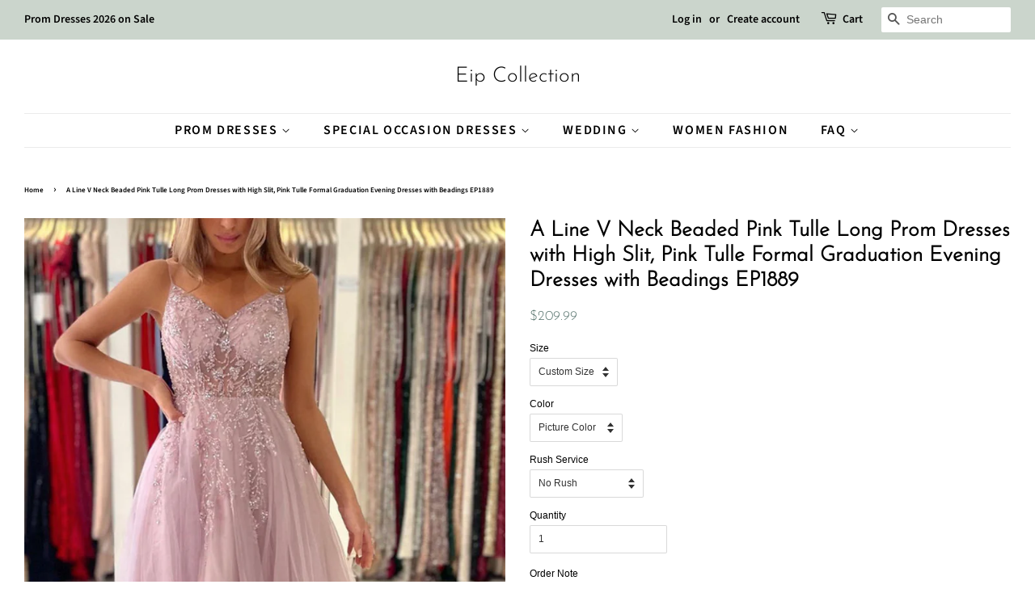

--- FILE ---
content_type: text/html; charset=utf-8
request_url: https://www.eipcollection.com/products/a-line-v-neck-beaded-pink-tulle-long-prom-dresses-with-high-slit-pink-tulle-formal-graduation-evening-dresses-with-beadings-ep1889
body_size: 23022
content:
<!doctype html>
<html class="no-js" lang="en">
<head>
<meta name="p:domain_verify" content="3ac2af303c6f728f018fb77f28736e50"/>
  
  <!-- Basic page needs ================================================== -->
  <meta charset="utf-8">
  <meta http-equiv="X-UA-Compatible" content="IE=edge,chrome=1">

  
  <link rel="shortcut icon" href="//www.eipcollection.com/cdn/shop/files/20210502181436_b4bf2bf1-7fed-4120-8228-3402819bf7b5_32x32.jpg?v=1624867331" type="image/png" />
  

  <!-- Title and description ================================================== -->
  <title>
  A Line V Neck Beaded Pink Tulle Long Prom Dresses with High Slit, Pink &ndash; Eip Collection
  </title>

  
  <meta name="description" content="When Can You Get the Dress? Normal Order: 17-24 natural days (14-17 days tailoring +3-7 days shipping) Rush Order: 10-15 natural days (5-10 days tailoring+3-5 days shipping) All the dresses are not in stock, no matter choosing a standard size or a custom size dress, all our dresses are personally tailored for you from ">
  

  <!-- Social meta ================================================== -->
  <!-- /snippets/social-meta-tags.liquid -->




<meta property="og:site_name" content="Eip Collection">
<meta property="og:url" content="https://www.eipcollection.com/products/a-line-v-neck-beaded-pink-tulle-long-prom-dresses-with-high-slit-pink-tulle-formal-graduation-evening-dresses-with-beadings-ep1889">
<meta property="og:title" content="A Line V Neck Beaded Pink Tulle Long Prom Dresses with High Slit, Pink">
<meta property="og:type" content="product">
<meta property="og:description" content="When Can You Get the Dress? Normal Order: 17-24 natural days (14-17 days tailoring +3-7 days shipping) Rush Order: 10-15 natural days (5-10 days tailoring+3-5 days shipping) All the dresses are not in stock, no matter choosing a standard size or a custom size dress, all our dresses are personally tailored for you from ">

  <meta property="og:price:amount" content="209.99">
  <meta property="og:price:currency" content="USD">

<meta property="og:image" content="http://www.eipcollection.com/cdn/shop/products/ALineVNeckBeadedPinkTulleLongPromDresseswithHighSlit_PinkTulleFormalGraduationEveningDresseswithBeadingsEP1889_1200x1200.jpg?v=1652754194"><meta property="og:image" content="http://www.eipcollection.com/cdn/shop/products/ALineVNeckBeadedPinkTulleLongPromDresseswithHighSlit_PinkTulleFormalGraduationEveningDresseswithBeadings1EP1889_1200x1200.jpg?v=1652754194"><meta property="og:image" content="http://www.eipcollection.com/cdn/shop/products/ALineVNeckBeadedPinkTulleLongPromDresseswithHighSlit_PinkTulleFormalGraduationEveningDresseswithBeadings2EP1889_1200x1200.jpg?v=1652754195">
<meta property="og:image:secure_url" content="https://www.eipcollection.com/cdn/shop/products/ALineVNeckBeadedPinkTulleLongPromDresseswithHighSlit_PinkTulleFormalGraduationEveningDresseswithBeadingsEP1889_1200x1200.jpg?v=1652754194"><meta property="og:image:secure_url" content="https://www.eipcollection.com/cdn/shop/products/ALineVNeckBeadedPinkTulleLongPromDresseswithHighSlit_PinkTulleFormalGraduationEveningDresseswithBeadings1EP1889_1200x1200.jpg?v=1652754194"><meta property="og:image:secure_url" content="https://www.eipcollection.com/cdn/shop/products/ALineVNeckBeadedPinkTulleLongPromDresseswithHighSlit_PinkTulleFormalGraduationEveningDresseswithBeadings2EP1889_1200x1200.jpg?v=1652754195">


<meta name="twitter:card" content="summary_large_image">
<meta name="twitter:title" content="A Line V Neck Beaded Pink Tulle Long Prom Dresses with High Slit, Pink">
<meta name="twitter:description" content="When Can You Get the Dress? Normal Order: 17-24 natural days (14-17 days tailoring +3-7 days shipping) Rush Order: 10-15 natural days (5-10 days tailoring+3-5 days shipping) All the dresses are not in stock, no matter choosing a standard size or a custom size dress, all our dresses are personally tailored for you from ">


  <!-- Helpers ================================================== -->
  <link rel="canonical" href="https://www.eipcollection.com/products/a-line-v-neck-beaded-pink-tulle-long-prom-dresses-with-high-slit-pink-tulle-formal-graduation-evening-dresses-with-beadings-ep1889">
  <meta name="viewport" content="width=device-width,initial-scale=1">
  <meta name="theme-color" content="#59756f">

  <!-- CSS ================================================== -->
  <link href="//www.eipcollection.com/cdn/shop/t/4/assets/timber.scss.css?v=38086599762812288211767354041" rel="stylesheet" type="text/css" media="all" />
  <link href="//www.eipcollection.com/cdn/shop/t/4/assets/theme.scss.css?v=36958547893885691691767354041" rel="stylesheet" type="text/css" media="all" />
  <style data-shopify>
  :root {
    --color-body-text: #000000;
    --color-body: #ffffff;
  }
</style>


  <script>
    window.theme = window.theme || {};

    var theme = {
      strings: {
        addToCart: "Add to Cart",
        soldOut: "Sold Out",
        unavailable: "Unavailable",
        zoomClose: "Close (Esc)",
        zoomPrev: "Previous (Left arrow key)",
        zoomNext: "Next (Right arrow key)",
        addressError: "Error looking up that address",
        addressNoResults: "No results for that address",
        addressQueryLimit: "You have exceeded the Google API usage limit. Consider upgrading to a \u003ca href=\"https:\/\/developers.google.com\/maps\/premium\/usage-limits\"\u003ePremium Plan\u003c\/a\u003e.",
        authError: "There was a problem authenticating your Google Maps API Key."
      },
      settings: {
        // Adding some settings to allow the editor to update correctly when they are changed
        enableWideLayout: true,
        typeAccentTransform: true,
        typeAccentSpacing: true,
        baseFontSize: '12px',
        headerBaseFontSize: '26px',
        accentFontSize: '16px'
      },
      variables: {
        mediaQueryMedium: 'screen and (max-width: 768px)',
        bpSmall: false
      },
      moneyFormat: "${{amount}}"
    }

    document.documentElement.className = document.documentElement.className.replace('no-js', 'supports-js');
  </script>

  <!-- Header hook for plugins ================================================== -->
  <script>window.performance && window.performance.mark && window.performance.mark('shopify.content_for_header.start');</script><meta id="shopify-digital-wallet" name="shopify-digital-wallet" content="/55515775136/digital_wallets/dialog">
<meta name="shopify-checkout-api-token" content="96da5bbfd5c67fd0128a3b1be03a61bb">
<meta id="in-context-paypal-metadata" data-shop-id="55515775136" data-venmo-supported="true" data-environment="production" data-locale="en_US" data-paypal-v4="true" data-currency="USD">
<link rel="alternate" type="application/json+oembed" href="https://www.eipcollection.com/products/a-line-v-neck-beaded-pink-tulle-long-prom-dresses-with-high-slit-pink-tulle-formal-graduation-evening-dresses-with-beadings-ep1889.oembed">
<script async="async" src="/checkouts/internal/preloads.js?locale=en-US"></script>
<script id="shopify-features" type="application/json">{"accessToken":"96da5bbfd5c67fd0128a3b1be03a61bb","betas":["rich-media-storefront-analytics"],"domain":"www.eipcollection.com","predictiveSearch":true,"shopId":55515775136,"locale":"en"}</script>
<script>var Shopify = Shopify || {};
Shopify.shop = "eipcollection.myshopify.com";
Shopify.locale = "en";
Shopify.currency = {"active":"USD","rate":"1.0"};
Shopify.country = "US";
Shopify.theme = {"name":"Minimal","id":122288537760,"schema_name":"Minimal","schema_version":"12.5.0","theme_store_id":380,"role":"main"};
Shopify.theme.handle = "null";
Shopify.theme.style = {"id":null,"handle":null};
Shopify.cdnHost = "www.eipcollection.com/cdn";
Shopify.routes = Shopify.routes || {};
Shopify.routes.root = "/";</script>
<script type="module">!function(o){(o.Shopify=o.Shopify||{}).modules=!0}(window);</script>
<script>!function(o){function n(){var o=[];function n(){o.push(Array.prototype.slice.apply(arguments))}return n.q=o,n}var t=o.Shopify=o.Shopify||{};t.loadFeatures=n(),t.autoloadFeatures=n()}(window);</script>
<script id="shop-js-analytics" type="application/json">{"pageType":"product"}</script>
<script defer="defer" async type="module" src="//www.eipcollection.com/cdn/shopifycloud/shop-js/modules/v2/client.init-shop-cart-sync_BN7fPSNr.en.esm.js"></script>
<script defer="defer" async type="module" src="//www.eipcollection.com/cdn/shopifycloud/shop-js/modules/v2/chunk.common_Cbph3Kss.esm.js"></script>
<script defer="defer" async type="module" src="//www.eipcollection.com/cdn/shopifycloud/shop-js/modules/v2/chunk.modal_DKumMAJ1.esm.js"></script>
<script type="module">
  await import("//www.eipcollection.com/cdn/shopifycloud/shop-js/modules/v2/client.init-shop-cart-sync_BN7fPSNr.en.esm.js");
await import("//www.eipcollection.com/cdn/shopifycloud/shop-js/modules/v2/chunk.common_Cbph3Kss.esm.js");
await import("//www.eipcollection.com/cdn/shopifycloud/shop-js/modules/v2/chunk.modal_DKumMAJ1.esm.js");

  window.Shopify.SignInWithShop?.initShopCartSync?.({"fedCMEnabled":true,"windoidEnabled":true});

</script>
<script>(function() {
  var isLoaded = false;
  function asyncLoad() {
    if (isLoaded) return;
    isLoaded = true;
    var urls = ["https:\/\/www.improvedcontactform.com\/icf.js?shop=eipcollection.myshopify.com","https:\/\/mds.oceanpayment.com\/assets\/shopifylogo\/visa,mastercard,maestro,jcb,american_express,diners_club,discover.js?shop=eipcollection.myshopify.com"];
    for (var i = 0; i < urls.length; i++) {
      var s = document.createElement('script');
      s.type = 'text/javascript';
      s.async = true;
      s.src = urls[i];
      var x = document.getElementsByTagName('script')[0];
      x.parentNode.insertBefore(s, x);
    }
  };
  if(window.attachEvent) {
    window.attachEvent('onload', asyncLoad);
  } else {
    window.addEventListener('load', asyncLoad, false);
  }
})();</script>
<script id="__st">var __st={"a":55515775136,"offset":28800,"reqid":"ed784964-da87-4046-b0c8-c03f2e49d4c7-1769925707","pageurl":"www.eipcollection.com\/products\/a-line-v-neck-beaded-pink-tulle-long-prom-dresses-with-high-slit-pink-tulle-formal-graduation-evening-dresses-with-beadings-ep1889","u":"bb65c874290c","p":"product","rtyp":"product","rid":7682629501147};</script>
<script>window.ShopifyPaypalV4VisibilityTracking = true;</script>
<script id="form-persister">!function(){'use strict';const t='contact',e='new_comment',n=[[t,t],['blogs',e],['comments',e],[t,'customer']],o='password',r='form_key',c=['recaptcha-v3-token','g-recaptcha-response','h-captcha-response',o],s=()=>{try{return window.sessionStorage}catch{return}},i='__shopify_v',u=t=>t.elements[r],a=function(){const t=[...n].map((([t,e])=>`form[action*='/${t}']:not([data-nocaptcha='true']) input[name='form_type'][value='${e}']`)).join(',');var e;return e=t,()=>e?[...document.querySelectorAll(e)].map((t=>t.form)):[]}();function m(t){const e=u(t);a().includes(t)&&(!e||!e.value)&&function(t){try{if(!s())return;!function(t){const e=s();if(!e)return;const n=u(t);if(!n)return;const o=n.value;o&&e.removeItem(o)}(t);const e=Array.from(Array(32),(()=>Math.random().toString(36)[2])).join('');!function(t,e){u(t)||t.append(Object.assign(document.createElement('input'),{type:'hidden',name:r})),t.elements[r].value=e}(t,e),function(t,e){const n=s();if(!n)return;const r=[...t.querySelectorAll(`input[type='${o}']`)].map((({name:t})=>t)),u=[...c,...r],a={};for(const[o,c]of new FormData(t).entries())u.includes(o)||(a[o]=c);n.setItem(e,JSON.stringify({[i]:1,action:t.action,data:a}))}(t,e)}catch(e){console.error('failed to persist form',e)}}(t)}const f=t=>{if('true'===t.dataset.persistBound)return;const e=function(t,e){const n=function(t){return'function'==typeof t.submit?t.submit:HTMLFormElement.prototype.submit}(t).bind(t);return function(){let t;return()=>{t||(t=!0,(()=>{try{e(),n()}catch(t){(t=>{console.error('form submit failed',t)})(t)}})(),setTimeout((()=>t=!1),250))}}()}(t,(()=>{m(t)}));!function(t,e){if('function'==typeof t.submit&&'function'==typeof e)try{t.submit=e}catch{}}(t,e),t.addEventListener('submit',(t=>{t.preventDefault(),e()})),t.dataset.persistBound='true'};!function(){function t(t){const e=(t=>{const e=t.target;return e instanceof HTMLFormElement?e:e&&e.form})(t);e&&m(e)}document.addEventListener('submit',t),document.addEventListener('DOMContentLoaded',(()=>{const e=a();for(const t of e)f(t);var n;n=document.body,new window.MutationObserver((t=>{for(const e of t)if('childList'===e.type&&e.addedNodes.length)for(const t of e.addedNodes)1===t.nodeType&&'FORM'===t.tagName&&a().includes(t)&&f(t)})).observe(n,{childList:!0,subtree:!0,attributes:!1}),document.removeEventListener('submit',t)}))}()}();</script>
<script integrity="sha256-4kQ18oKyAcykRKYeNunJcIwy7WH5gtpwJnB7kiuLZ1E=" data-source-attribution="shopify.loadfeatures" defer="defer" src="//www.eipcollection.com/cdn/shopifycloud/storefront/assets/storefront/load_feature-a0a9edcb.js" crossorigin="anonymous"></script>
<script data-source-attribution="shopify.dynamic_checkout.dynamic.init">var Shopify=Shopify||{};Shopify.PaymentButton=Shopify.PaymentButton||{isStorefrontPortableWallets:!0,init:function(){window.Shopify.PaymentButton.init=function(){};var t=document.createElement("script");t.src="https://www.eipcollection.com/cdn/shopifycloud/portable-wallets/latest/portable-wallets.en.js",t.type="module",document.head.appendChild(t)}};
</script>
<script data-source-attribution="shopify.dynamic_checkout.buyer_consent">
  function portableWalletsHideBuyerConsent(e){var t=document.getElementById("shopify-buyer-consent"),n=document.getElementById("shopify-subscription-policy-button");t&&n&&(t.classList.add("hidden"),t.setAttribute("aria-hidden","true"),n.removeEventListener("click",e))}function portableWalletsShowBuyerConsent(e){var t=document.getElementById("shopify-buyer-consent"),n=document.getElementById("shopify-subscription-policy-button");t&&n&&(t.classList.remove("hidden"),t.removeAttribute("aria-hidden"),n.addEventListener("click",e))}window.Shopify?.PaymentButton&&(window.Shopify.PaymentButton.hideBuyerConsent=portableWalletsHideBuyerConsent,window.Shopify.PaymentButton.showBuyerConsent=portableWalletsShowBuyerConsent);
</script>
<script>
  function portableWalletsCleanup(e){e&&e.src&&console.error("Failed to load portable wallets script "+e.src);var t=document.querySelectorAll("shopify-accelerated-checkout .shopify-payment-button__skeleton, shopify-accelerated-checkout-cart .wallet-cart-button__skeleton"),e=document.getElementById("shopify-buyer-consent");for(let e=0;e<t.length;e++)t[e].remove();e&&e.remove()}function portableWalletsNotLoadedAsModule(e){e instanceof ErrorEvent&&"string"==typeof e.message&&e.message.includes("import.meta")&&"string"==typeof e.filename&&e.filename.includes("portable-wallets")&&(window.removeEventListener("error",portableWalletsNotLoadedAsModule),window.Shopify.PaymentButton.failedToLoad=e,"loading"===document.readyState?document.addEventListener("DOMContentLoaded",window.Shopify.PaymentButton.init):window.Shopify.PaymentButton.init())}window.addEventListener("error",portableWalletsNotLoadedAsModule);
</script>

<script type="module" src="https://www.eipcollection.com/cdn/shopifycloud/portable-wallets/latest/portable-wallets.en.js" onError="portableWalletsCleanup(this)" crossorigin="anonymous"></script>
<script nomodule>
  document.addEventListener("DOMContentLoaded", portableWalletsCleanup);
</script>

<link id="shopify-accelerated-checkout-styles" rel="stylesheet" media="screen" href="https://www.eipcollection.com/cdn/shopifycloud/portable-wallets/latest/accelerated-checkout-backwards-compat.css" crossorigin="anonymous">
<style id="shopify-accelerated-checkout-cart">
        #shopify-buyer-consent {
  margin-top: 1em;
  display: inline-block;
  width: 100%;
}

#shopify-buyer-consent.hidden {
  display: none;
}

#shopify-subscription-policy-button {
  background: none;
  border: none;
  padding: 0;
  text-decoration: underline;
  font-size: inherit;
  cursor: pointer;
}

#shopify-subscription-policy-button::before {
  box-shadow: none;
}

      </style>

<script>window.performance && window.performance.mark && window.performance.mark('shopify.content_for_header.end');</script>

  <script src="//www.eipcollection.com/cdn/shop/t/4/assets/jquery-2.2.3.min.js?v=58211863146907186831620030076" type="text/javascript"></script>

  <script src="//www.eipcollection.com/cdn/shop/t/4/assets/lazysizes.min.js?v=155223123402716617051620030076" async="async"></script>

  
  

<link href="https://monorail-edge.shopifysvc.com" rel="dns-prefetch">
<script>(function(){if ("sendBeacon" in navigator && "performance" in window) {try {var session_token_from_headers = performance.getEntriesByType('navigation')[0].serverTiming.find(x => x.name == '_s').description;} catch {var session_token_from_headers = undefined;}var session_cookie_matches = document.cookie.match(/_shopify_s=([^;]*)/);var session_token_from_cookie = session_cookie_matches && session_cookie_matches.length === 2 ? session_cookie_matches[1] : "";var session_token = session_token_from_headers || session_token_from_cookie || "";function handle_abandonment_event(e) {var entries = performance.getEntries().filter(function(entry) {return /monorail-edge.shopifysvc.com/.test(entry.name);});if (!window.abandonment_tracked && entries.length === 0) {window.abandonment_tracked = true;var currentMs = Date.now();var navigation_start = performance.timing.navigationStart;var payload = {shop_id: 55515775136,url: window.location.href,navigation_start,duration: currentMs - navigation_start,session_token,page_type: "product"};window.navigator.sendBeacon("https://monorail-edge.shopifysvc.com/v1/produce", JSON.stringify({schema_id: "online_store_buyer_site_abandonment/1.1",payload: payload,metadata: {event_created_at_ms: currentMs,event_sent_at_ms: currentMs}}));}}window.addEventListener('pagehide', handle_abandonment_event);}}());</script>
<script id="web-pixels-manager-setup">(function e(e,d,r,n,o){if(void 0===o&&(o={}),!Boolean(null===(a=null===(i=window.Shopify)||void 0===i?void 0:i.analytics)||void 0===a?void 0:a.replayQueue)){var i,a;window.Shopify=window.Shopify||{};var t=window.Shopify;t.analytics=t.analytics||{};var s=t.analytics;s.replayQueue=[],s.publish=function(e,d,r){return s.replayQueue.push([e,d,r]),!0};try{self.performance.mark("wpm:start")}catch(e){}var l=function(){var e={modern:/Edge?\/(1{2}[4-9]|1[2-9]\d|[2-9]\d{2}|\d{4,})\.\d+(\.\d+|)|Firefox\/(1{2}[4-9]|1[2-9]\d|[2-9]\d{2}|\d{4,})\.\d+(\.\d+|)|Chrom(ium|e)\/(9{2}|\d{3,})\.\d+(\.\d+|)|(Maci|X1{2}).+ Version\/(15\.\d+|(1[6-9]|[2-9]\d|\d{3,})\.\d+)([,.]\d+|)( \(\w+\)|)( Mobile\/\w+|) Safari\/|Chrome.+OPR\/(9{2}|\d{3,})\.\d+\.\d+|(CPU[ +]OS|iPhone[ +]OS|CPU[ +]iPhone|CPU IPhone OS|CPU iPad OS)[ +]+(15[._]\d+|(1[6-9]|[2-9]\d|\d{3,})[._]\d+)([._]\d+|)|Android:?[ /-](13[3-9]|1[4-9]\d|[2-9]\d{2}|\d{4,})(\.\d+|)(\.\d+|)|Android.+Firefox\/(13[5-9]|1[4-9]\d|[2-9]\d{2}|\d{4,})\.\d+(\.\d+|)|Android.+Chrom(ium|e)\/(13[3-9]|1[4-9]\d|[2-9]\d{2}|\d{4,})\.\d+(\.\d+|)|SamsungBrowser\/([2-9]\d|\d{3,})\.\d+/,legacy:/Edge?\/(1[6-9]|[2-9]\d|\d{3,})\.\d+(\.\d+|)|Firefox\/(5[4-9]|[6-9]\d|\d{3,})\.\d+(\.\d+|)|Chrom(ium|e)\/(5[1-9]|[6-9]\d|\d{3,})\.\d+(\.\d+|)([\d.]+$|.*Safari\/(?![\d.]+ Edge\/[\d.]+$))|(Maci|X1{2}).+ Version\/(10\.\d+|(1[1-9]|[2-9]\d|\d{3,})\.\d+)([,.]\d+|)( \(\w+\)|)( Mobile\/\w+|) Safari\/|Chrome.+OPR\/(3[89]|[4-9]\d|\d{3,})\.\d+\.\d+|(CPU[ +]OS|iPhone[ +]OS|CPU[ +]iPhone|CPU IPhone OS|CPU iPad OS)[ +]+(10[._]\d+|(1[1-9]|[2-9]\d|\d{3,})[._]\d+)([._]\d+|)|Android:?[ /-](13[3-9]|1[4-9]\d|[2-9]\d{2}|\d{4,})(\.\d+|)(\.\d+|)|Mobile Safari.+OPR\/([89]\d|\d{3,})\.\d+\.\d+|Android.+Firefox\/(13[5-9]|1[4-9]\d|[2-9]\d{2}|\d{4,})\.\d+(\.\d+|)|Android.+Chrom(ium|e)\/(13[3-9]|1[4-9]\d|[2-9]\d{2}|\d{4,})\.\d+(\.\d+|)|Android.+(UC? ?Browser|UCWEB|U3)[ /]?(15\.([5-9]|\d{2,})|(1[6-9]|[2-9]\d|\d{3,})\.\d+)\.\d+|SamsungBrowser\/(5\.\d+|([6-9]|\d{2,})\.\d+)|Android.+MQ{2}Browser\/(14(\.(9|\d{2,})|)|(1[5-9]|[2-9]\d|\d{3,})(\.\d+|))(\.\d+|)|K[Aa][Ii]OS\/(3\.\d+|([4-9]|\d{2,})\.\d+)(\.\d+|)/},d=e.modern,r=e.legacy,n=navigator.userAgent;return n.match(d)?"modern":n.match(r)?"legacy":"unknown"}(),u="modern"===l?"modern":"legacy",c=(null!=n?n:{modern:"",legacy:""})[u],f=function(e){return[e.baseUrl,"/wpm","/b",e.hashVersion,"modern"===e.buildTarget?"m":"l",".js"].join("")}({baseUrl:d,hashVersion:r,buildTarget:u}),m=function(e){var d=e.version,r=e.bundleTarget,n=e.surface,o=e.pageUrl,i=e.monorailEndpoint;return{emit:function(e){var a=e.status,t=e.errorMsg,s=(new Date).getTime(),l=JSON.stringify({metadata:{event_sent_at_ms:s},events:[{schema_id:"web_pixels_manager_load/3.1",payload:{version:d,bundle_target:r,page_url:o,status:a,surface:n,error_msg:t},metadata:{event_created_at_ms:s}}]});if(!i)return console&&console.warn&&console.warn("[Web Pixels Manager] No Monorail endpoint provided, skipping logging."),!1;try{return self.navigator.sendBeacon.bind(self.navigator)(i,l)}catch(e){}var u=new XMLHttpRequest;try{return u.open("POST",i,!0),u.setRequestHeader("Content-Type","text/plain"),u.send(l),!0}catch(e){return console&&console.warn&&console.warn("[Web Pixels Manager] Got an unhandled error while logging to Monorail."),!1}}}}({version:r,bundleTarget:l,surface:e.surface,pageUrl:self.location.href,monorailEndpoint:e.monorailEndpoint});try{o.browserTarget=l,function(e){var d=e.src,r=e.async,n=void 0===r||r,o=e.onload,i=e.onerror,a=e.sri,t=e.scriptDataAttributes,s=void 0===t?{}:t,l=document.createElement("script"),u=document.querySelector("head"),c=document.querySelector("body");if(l.async=n,l.src=d,a&&(l.integrity=a,l.crossOrigin="anonymous"),s)for(var f in s)if(Object.prototype.hasOwnProperty.call(s,f))try{l.dataset[f]=s[f]}catch(e){}if(o&&l.addEventListener("load",o),i&&l.addEventListener("error",i),u)u.appendChild(l);else{if(!c)throw new Error("Did not find a head or body element to append the script");c.appendChild(l)}}({src:f,async:!0,onload:function(){if(!function(){var e,d;return Boolean(null===(d=null===(e=window.Shopify)||void 0===e?void 0:e.analytics)||void 0===d?void 0:d.initialized)}()){var d=window.webPixelsManager.init(e)||void 0;if(d){var r=window.Shopify.analytics;r.replayQueue.forEach((function(e){var r=e[0],n=e[1],o=e[2];d.publishCustomEvent(r,n,o)})),r.replayQueue=[],r.publish=d.publishCustomEvent,r.visitor=d.visitor,r.initialized=!0}}},onerror:function(){return m.emit({status:"failed",errorMsg:"".concat(f," has failed to load")})},sri:function(e){var d=/^sha384-[A-Za-z0-9+/=]+$/;return"string"==typeof e&&d.test(e)}(c)?c:"",scriptDataAttributes:o}),m.emit({status:"loading"})}catch(e){m.emit({status:"failed",errorMsg:(null==e?void 0:e.message)||"Unknown error"})}}})({shopId: 55515775136,storefrontBaseUrl: "https://www.eipcollection.com",extensionsBaseUrl: "https://extensions.shopifycdn.com/cdn/shopifycloud/web-pixels-manager",monorailEndpoint: "https://monorail-edge.shopifysvc.com/unstable/produce_batch",surface: "storefront-renderer",enabledBetaFlags: ["2dca8a86"],webPixelsConfigList: [{"id":"93716699","configuration":"{\"tagID\":\"2613439216475\"}","eventPayloadVersion":"v1","runtimeContext":"STRICT","scriptVersion":"18031546ee651571ed29edbe71a3550b","type":"APP","apiClientId":3009811,"privacyPurposes":["ANALYTICS","MARKETING","SALE_OF_DATA"],"dataSharingAdjustments":{"protectedCustomerApprovalScopes":["read_customer_address","read_customer_email","read_customer_name","read_customer_personal_data","read_customer_phone"]}},{"id":"shopify-app-pixel","configuration":"{}","eventPayloadVersion":"v1","runtimeContext":"STRICT","scriptVersion":"0450","apiClientId":"shopify-pixel","type":"APP","privacyPurposes":["ANALYTICS","MARKETING"]},{"id":"shopify-custom-pixel","eventPayloadVersion":"v1","runtimeContext":"LAX","scriptVersion":"0450","apiClientId":"shopify-pixel","type":"CUSTOM","privacyPurposes":["ANALYTICS","MARKETING"]}],isMerchantRequest: false,initData: {"shop":{"name":"Eip Collection","paymentSettings":{"currencyCode":"USD"},"myshopifyDomain":"eipcollection.myshopify.com","countryCode":"US","storefrontUrl":"https:\/\/www.eipcollection.com"},"customer":null,"cart":null,"checkout":null,"productVariants":[{"price":{"amount":209.99,"currencyCode":"USD"},"product":{"title":"A Line V Neck Beaded Pink Tulle Long Prom Dresses with High Slit, Pink Tulle Formal Graduation Evening Dresses with Beadings EP1889","vendor":"Eip Collection","id":"7682629501147","untranslatedTitle":"A Line V Neck Beaded Pink Tulle Long Prom Dresses with High Slit, Pink Tulle Formal Graduation Evening Dresses with Beadings EP1889","url":"\/products\/a-line-v-neck-beaded-pink-tulle-long-prom-dresses-with-high-slit-pink-tulle-formal-graduation-evening-dresses-with-beadings-ep1889","type":"Dresses"},"id":"42852805312731","image":{"src":"\/\/www.eipcollection.com\/cdn\/shop\/products\/ALineVNeckBeadedPinkTulleLongPromDresseswithHighSlit_PinkTulleFormalGraduationEveningDresseswithBeadingsEP1889.jpg?v=1652754194"},"sku":"","title":"Custom Size \/ Picture Color \/ No Rush","untranslatedTitle":"Custom Size \/ Picture Color \/ No Rush"},{"price":{"amount":229.98,"currencyCode":"USD"},"product":{"title":"A Line V Neck Beaded Pink Tulle Long Prom Dresses with High Slit, Pink Tulle Formal Graduation Evening Dresses with Beadings EP1889","vendor":"Eip Collection","id":"7682629501147","untranslatedTitle":"A Line V Neck Beaded Pink Tulle Long Prom Dresses with High Slit, Pink Tulle Formal Graduation Evening Dresses with Beadings EP1889","url":"\/products\/a-line-v-neck-beaded-pink-tulle-long-prom-dresses-with-high-slit-pink-tulle-formal-graduation-evening-dresses-with-beadings-ep1889","type":"Dresses"},"id":"42852805345499","image":{"src":"\/\/www.eipcollection.com\/cdn\/shop\/products\/ALineVNeckBeadedPinkTulleLongPromDresseswithHighSlit_PinkTulleFormalGraduationEveningDresseswithBeadingsEP1889.jpg?v=1652754194"},"sku":"","title":"Custom Size \/ Picture Color \/ With Rush+$19.99","untranslatedTitle":"Custom Size \/ Picture Color \/ With Rush+$19.99"},{"price":{"amount":209.99,"currencyCode":"USD"},"product":{"title":"A Line V Neck Beaded Pink Tulle Long Prom Dresses with High Slit, Pink Tulle Formal Graduation Evening Dresses with Beadings EP1889","vendor":"Eip Collection","id":"7682629501147","untranslatedTitle":"A Line V Neck Beaded Pink Tulle Long Prom Dresses with High Slit, Pink Tulle Formal Graduation Evening Dresses with Beadings EP1889","url":"\/products\/a-line-v-neck-beaded-pink-tulle-long-prom-dresses-with-high-slit-pink-tulle-formal-graduation-evening-dresses-with-beadings-ep1889","type":"Dresses"},"id":"42852805378267","image":{"src":"\/\/www.eipcollection.com\/cdn\/shop\/products\/ALineVNeckBeadedPinkTulleLongPromDresseswithHighSlit_PinkTulleFormalGraduationEveningDresseswithBeadingsEP1889.jpg?v=1652754194"},"sku":"","title":"Custom Size \/ Custom Color \/ No Rush","untranslatedTitle":"Custom Size \/ Custom Color \/ No Rush"},{"price":{"amount":229.98,"currencyCode":"USD"},"product":{"title":"A Line V Neck Beaded Pink Tulle Long Prom Dresses with High Slit, Pink Tulle Formal Graduation Evening Dresses with Beadings EP1889","vendor":"Eip Collection","id":"7682629501147","untranslatedTitle":"A Line V Neck Beaded Pink Tulle Long Prom Dresses with High Slit, Pink Tulle Formal Graduation Evening Dresses with Beadings EP1889","url":"\/products\/a-line-v-neck-beaded-pink-tulle-long-prom-dresses-with-high-slit-pink-tulle-formal-graduation-evening-dresses-with-beadings-ep1889","type":"Dresses"},"id":"42852805411035","image":{"src":"\/\/www.eipcollection.com\/cdn\/shop\/products\/ALineVNeckBeadedPinkTulleLongPromDresseswithHighSlit_PinkTulleFormalGraduationEveningDresseswithBeadingsEP1889.jpg?v=1652754194"},"sku":"","title":"Custom Size \/ Custom Color \/ With Rush+$19.99","untranslatedTitle":"Custom Size \/ Custom Color \/ With Rush+$19.99"},{"price":{"amount":209.99,"currencyCode":"USD"},"product":{"title":"A Line V Neck Beaded Pink Tulle Long Prom Dresses with High Slit, Pink Tulle Formal Graduation Evening Dresses with Beadings EP1889","vendor":"Eip Collection","id":"7682629501147","untranslatedTitle":"A Line V Neck Beaded Pink Tulle Long Prom Dresses with High Slit, Pink Tulle Formal Graduation Evening Dresses with Beadings EP1889","url":"\/products\/a-line-v-neck-beaded-pink-tulle-long-prom-dresses-with-high-slit-pink-tulle-formal-graduation-evening-dresses-with-beadings-ep1889","type":"Dresses"},"id":"42852805443803","image":{"src":"\/\/www.eipcollection.com\/cdn\/shop\/products\/ALineVNeckBeadedPinkTulleLongPromDresseswithHighSlit_PinkTulleFormalGraduationEveningDresseswithBeadingsEP1889.jpg?v=1652754194"},"sku":"","title":"US 2 \/ Picture Color \/ No Rush","untranslatedTitle":"US 2 \/ Picture Color \/ No Rush"},{"price":{"amount":229.98,"currencyCode":"USD"},"product":{"title":"A Line V Neck Beaded Pink Tulle Long Prom Dresses with High Slit, Pink Tulle Formal Graduation Evening Dresses with Beadings EP1889","vendor":"Eip Collection","id":"7682629501147","untranslatedTitle":"A Line V Neck Beaded Pink Tulle Long Prom Dresses with High Slit, Pink Tulle Formal Graduation Evening Dresses with Beadings EP1889","url":"\/products\/a-line-v-neck-beaded-pink-tulle-long-prom-dresses-with-high-slit-pink-tulle-formal-graduation-evening-dresses-with-beadings-ep1889","type":"Dresses"},"id":"42852805476571","image":{"src":"\/\/www.eipcollection.com\/cdn\/shop\/products\/ALineVNeckBeadedPinkTulleLongPromDresseswithHighSlit_PinkTulleFormalGraduationEveningDresseswithBeadingsEP1889.jpg?v=1652754194"},"sku":"","title":"US 2 \/ Picture Color \/ With Rush+$19.99","untranslatedTitle":"US 2 \/ Picture Color \/ With Rush+$19.99"},{"price":{"amount":209.99,"currencyCode":"USD"},"product":{"title":"A Line V Neck Beaded Pink Tulle Long Prom Dresses with High Slit, Pink Tulle Formal Graduation Evening Dresses with Beadings EP1889","vendor":"Eip Collection","id":"7682629501147","untranslatedTitle":"A Line V Neck Beaded Pink Tulle Long Prom Dresses with High Slit, Pink Tulle Formal Graduation Evening Dresses with Beadings EP1889","url":"\/products\/a-line-v-neck-beaded-pink-tulle-long-prom-dresses-with-high-slit-pink-tulle-formal-graduation-evening-dresses-with-beadings-ep1889","type":"Dresses"},"id":"42852805509339","image":{"src":"\/\/www.eipcollection.com\/cdn\/shop\/products\/ALineVNeckBeadedPinkTulleLongPromDresseswithHighSlit_PinkTulleFormalGraduationEveningDresseswithBeadingsEP1889.jpg?v=1652754194"},"sku":"","title":"US 2 \/ Custom Color \/ No Rush","untranslatedTitle":"US 2 \/ Custom Color \/ No Rush"},{"price":{"amount":229.98,"currencyCode":"USD"},"product":{"title":"A Line V Neck Beaded Pink Tulle Long Prom Dresses with High Slit, Pink Tulle Formal Graduation Evening Dresses with Beadings EP1889","vendor":"Eip Collection","id":"7682629501147","untranslatedTitle":"A Line V Neck Beaded Pink Tulle Long Prom Dresses with High Slit, Pink Tulle Formal Graduation Evening Dresses with Beadings EP1889","url":"\/products\/a-line-v-neck-beaded-pink-tulle-long-prom-dresses-with-high-slit-pink-tulle-formal-graduation-evening-dresses-with-beadings-ep1889","type":"Dresses"},"id":"42852805542107","image":{"src":"\/\/www.eipcollection.com\/cdn\/shop\/products\/ALineVNeckBeadedPinkTulleLongPromDresseswithHighSlit_PinkTulleFormalGraduationEveningDresseswithBeadingsEP1889.jpg?v=1652754194"},"sku":"","title":"US 2 \/ Custom Color \/ With Rush+$19.99","untranslatedTitle":"US 2 \/ Custom Color \/ With Rush+$19.99"},{"price":{"amount":209.99,"currencyCode":"USD"},"product":{"title":"A Line V Neck Beaded Pink Tulle Long Prom Dresses with High Slit, Pink Tulle Formal Graduation Evening Dresses with Beadings EP1889","vendor":"Eip Collection","id":"7682629501147","untranslatedTitle":"A Line V Neck Beaded Pink Tulle Long Prom Dresses with High Slit, Pink Tulle Formal Graduation Evening Dresses with Beadings EP1889","url":"\/products\/a-line-v-neck-beaded-pink-tulle-long-prom-dresses-with-high-slit-pink-tulle-formal-graduation-evening-dresses-with-beadings-ep1889","type":"Dresses"},"id":"42852805574875","image":{"src":"\/\/www.eipcollection.com\/cdn\/shop\/products\/ALineVNeckBeadedPinkTulleLongPromDresseswithHighSlit_PinkTulleFormalGraduationEveningDresseswithBeadingsEP1889.jpg?v=1652754194"},"sku":"","title":"US 4 \/ Picture Color \/ No Rush","untranslatedTitle":"US 4 \/ Picture Color \/ No Rush"},{"price":{"amount":229.98,"currencyCode":"USD"},"product":{"title":"A Line V Neck Beaded Pink Tulle Long Prom Dresses with High Slit, Pink Tulle Formal Graduation Evening Dresses with Beadings EP1889","vendor":"Eip Collection","id":"7682629501147","untranslatedTitle":"A Line V Neck Beaded Pink Tulle Long Prom Dresses with High Slit, Pink Tulle Formal Graduation Evening Dresses with Beadings EP1889","url":"\/products\/a-line-v-neck-beaded-pink-tulle-long-prom-dresses-with-high-slit-pink-tulle-formal-graduation-evening-dresses-with-beadings-ep1889","type":"Dresses"},"id":"42852805607643","image":{"src":"\/\/www.eipcollection.com\/cdn\/shop\/products\/ALineVNeckBeadedPinkTulleLongPromDresseswithHighSlit_PinkTulleFormalGraduationEveningDresseswithBeadingsEP1889.jpg?v=1652754194"},"sku":"","title":"US 4 \/ Picture Color \/ With Rush+$19.99","untranslatedTitle":"US 4 \/ Picture Color \/ With Rush+$19.99"},{"price":{"amount":209.99,"currencyCode":"USD"},"product":{"title":"A Line V Neck Beaded Pink Tulle Long Prom Dresses with High Slit, Pink Tulle Formal Graduation Evening Dresses with Beadings EP1889","vendor":"Eip Collection","id":"7682629501147","untranslatedTitle":"A Line V Neck Beaded Pink Tulle Long Prom Dresses with High Slit, Pink Tulle Formal Graduation Evening Dresses with Beadings EP1889","url":"\/products\/a-line-v-neck-beaded-pink-tulle-long-prom-dresses-with-high-slit-pink-tulle-formal-graduation-evening-dresses-with-beadings-ep1889","type":"Dresses"},"id":"42852805640411","image":{"src":"\/\/www.eipcollection.com\/cdn\/shop\/products\/ALineVNeckBeadedPinkTulleLongPromDresseswithHighSlit_PinkTulleFormalGraduationEveningDresseswithBeadingsEP1889.jpg?v=1652754194"},"sku":"","title":"US 4 \/ Custom Color \/ No Rush","untranslatedTitle":"US 4 \/ Custom Color \/ No Rush"},{"price":{"amount":229.98,"currencyCode":"USD"},"product":{"title":"A Line V Neck Beaded Pink Tulle Long Prom Dresses with High Slit, Pink Tulle Formal Graduation Evening Dresses with Beadings EP1889","vendor":"Eip Collection","id":"7682629501147","untranslatedTitle":"A Line V Neck Beaded Pink Tulle Long Prom Dresses with High Slit, Pink Tulle Formal Graduation Evening Dresses with Beadings EP1889","url":"\/products\/a-line-v-neck-beaded-pink-tulle-long-prom-dresses-with-high-slit-pink-tulle-formal-graduation-evening-dresses-with-beadings-ep1889","type":"Dresses"},"id":"42852805673179","image":{"src":"\/\/www.eipcollection.com\/cdn\/shop\/products\/ALineVNeckBeadedPinkTulleLongPromDresseswithHighSlit_PinkTulleFormalGraduationEveningDresseswithBeadingsEP1889.jpg?v=1652754194"},"sku":"","title":"US 4 \/ Custom Color \/ With Rush+$19.99","untranslatedTitle":"US 4 \/ Custom Color \/ With Rush+$19.99"},{"price":{"amount":209.99,"currencyCode":"USD"},"product":{"title":"A Line V Neck Beaded Pink Tulle Long Prom Dresses with High Slit, Pink Tulle Formal Graduation Evening Dresses with Beadings EP1889","vendor":"Eip Collection","id":"7682629501147","untranslatedTitle":"A Line V Neck Beaded Pink Tulle Long Prom Dresses with High Slit, Pink Tulle Formal Graduation Evening Dresses with Beadings EP1889","url":"\/products\/a-line-v-neck-beaded-pink-tulle-long-prom-dresses-with-high-slit-pink-tulle-formal-graduation-evening-dresses-with-beadings-ep1889","type":"Dresses"},"id":"42852805705947","image":{"src":"\/\/www.eipcollection.com\/cdn\/shop\/products\/ALineVNeckBeadedPinkTulleLongPromDresseswithHighSlit_PinkTulleFormalGraduationEveningDresseswithBeadingsEP1889.jpg?v=1652754194"},"sku":"","title":"US 6 \/ Picture Color \/ No Rush","untranslatedTitle":"US 6 \/ Picture Color \/ No Rush"},{"price":{"amount":229.98,"currencyCode":"USD"},"product":{"title":"A Line V Neck Beaded Pink Tulle Long Prom Dresses with High Slit, Pink Tulle Formal Graduation Evening Dresses with Beadings EP1889","vendor":"Eip Collection","id":"7682629501147","untranslatedTitle":"A Line V Neck Beaded Pink Tulle Long Prom Dresses with High Slit, Pink Tulle Formal Graduation Evening Dresses with Beadings EP1889","url":"\/products\/a-line-v-neck-beaded-pink-tulle-long-prom-dresses-with-high-slit-pink-tulle-formal-graduation-evening-dresses-with-beadings-ep1889","type":"Dresses"},"id":"42852805738715","image":{"src":"\/\/www.eipcollection.com\/cdn\/shop\/products\/ALineVNeckBeadedPinkTulleLongPromDresseswithHighSlit_PinkTulleFormalGraduationEveningDresseswithBeadingsEP1889.jpg?v=1652754194"},"sku":"","title":"US 6 \/ Picture Color \/ With Rush+$19.99","untranslatedTitle":"US 6 \/ Picture Color \/ With Rush+$19.99"},{"price":{"amount":209.99,"currencyCode":"USD"},"product":{"title":"A Line V Neck Beaded Pink Tulle Long Prom Dresses with High Slit, Pink Tulle Formal Graduation Evening Dresses with Beadings EP1889","vendor":"Eip Collection","id":"7682629501147","untranslatedTitle":"A Line V Neck Beaded Pink Tulle Long Prom Dresses with High Slit, Pink Tulle Formal Graduation Evening Dresses with Beadings EP1889","url":"\/products\/a-line-v-neck-beaded-pink-tulle-long-prom-dresses-with-high-slit-pink-tulle-formal-graduation-evening-dresses-with-beadings-ep1889","type":"Dresses"},"id":"42852805771483","image":{"src":"\/\/www.eipcollection.com\/cdn\/shop\/products\/ALineVNeckBeadedPinkTulleLongPromDresseswithHighSlit_PinkTulleFormalGraduationEveningDresseswithBeadingsEP1889.jpg?v=1652754194"},"sku":"","title":"US 6 \/ Custom Color \/ No Rush","untranslatedTitle":"US 6 \/ Custom Color \/ No Rush"},{"price":{"amount":229.98,"currencyCode":"USD"},"product":{"title":"A Line V Neck Beaded Pink Tulle Long Prom Dresses with High Slit, Pink Tulle Formal Graduation Evening Dresses with Beadings EP1889","vendor":"Eip Collection","id":"7682629501147","untranslatedTitle":"A Line V Neck Beaded Pink Tulle Long Prom Dresses with High Slit, Pink Tulle Formal Graduation Evening Dresses with Beadings EP1889","url":"\/products\/a-line-v-neck-beaded-pink-tulle-long-prom-dresses-with-high-slit-pink-tulle-formal-graduation-evening-dresses-with-beadings-ep1889","type":"Dresses"},"id":"42852805804251","image":{"src":"\/\/www.eipcollection.com\/cdn\/shop\/products\/ALineVNeckBeadedPinkTulleLongPromDresseswithHighSlit_PinkTulleFormalGraduationEveningDresseswithBeadingsEP1889.jpg?v=1652754194"},"sku":"","title":"US 6 \/ Custom Color \/ With Rush+$19.99","untranslatedTitle":"US 6 \/ Custom Color \/ With Rush+$19.99"},{"price":{"amount":209.99,"currencyCode":"USD"},"product":{"title":"A Line V Neck Beaded Pink Tulle Long Prom Dresses with High Slit, Pink Tulle Formal Graduation Evening Dresses with Beadings EP1889","vendor":"Eip Collection","id":"7682629501147","untranslatedTitle":"A Line V Neck Beaded Pink Tulle Long Prom Dresses with High Slit, Pink Tulle Formal Graduation Evening Dresses with Beadings EP1889","url":"\/products\/a-line-v-neck-beaded-pink-tulle-long-prom-dresses-with-high-slit-pink-tulle-formal-graduation-evening-dresses-with-beadings-ep1889","type":"Dresses"},"id":"42852805837019","image":{"src":"\/\/www.eipcollection.com\/cdn\/shop\/products\/ALineVNeckBeadedPinkTulleLongPromDresseswithHighSlit_PinkTulleFormalGraduationEveningDresseswithBeadingsEP1889.jpg?v=1652754194"},"sku":"","title":"US 8 \/ Picture Color \/ No Rush","untranslatedTitle":"US 8 \/ Picture Color \/ No Rush"},{"price":{"amount":229.98,"currencyCode":"USD"},"product":{"title":"A Line V Neck Beaded Pink Tulle Long Prom Dresses with High Slit, Pink Tulle Formal Graduation Evening Dresses with Beadings EP1889","vendor":"Eip Collection","id":"7682629501147","untranslatedTitle":"A Line V Neck Beaded Pink Tulle Long Prom Dresses with High Slit, Pink Tulle Formal Graduation Evening Dresses with Beadings EP1889","url":"\/products\/a-line-v-neck-beaded-pink-tulle-long-prom-dresses-with-high-slit-pink-tulle-formal-graduation-evening-dresses-with-beadings-ep1889","type":"Dresses"},"id":"42852805869787","image":{"src":"\/\/www.eipcollection.com\/cdn\/shop\/products\/ALineVNeckBeadedPinkTulleLongPromDresseswithHighSlit_PinkTulleFormalGraduationEveningDresseswithBeadingsEP1889.jpg?v=1652754194"},"sku":"","title":"US 8 \/ Picture Color \/ With Rush+$19.99","untranslatedTitle":"US 8 \/ Picture Color \/ With Rush+$19.99"},{"price":{"amount":209.99,"currencyCode":"USD"},"product":{"title":"A Line V Neck Beaded Pink Tulle Long Prom Dresses with High Slit, Pink Tulle Formal Graduation Evening Dresses with Beadings EP1889","vendor":"Eip Collection","id":"7682629501147","untranslatedTitle":"A Line V Neck Beaded Pink Tulle Long Prom Dresses with High Slit, Pink Tulle Formal Graduation Evening Dresses with Beadings EP1889","url":"\/products\/a-line-v-neck-beaded-pink-tulle-long-prom-dresses-with-high-slit-pink-tulle-formal-graduation-evening-dresses-with-beadings-ep1889","type":"Dresses"},"id":"42852805902555","image":{"src":"\/\/www.eipcollection.com\/cdn\/shop\/products\/ALineVNeckBeadedPinkTulleLongPromDresseswithHighSlit_PinkTulleFormalGraduationEveningDresseswithBeadingsEP1889.jpg?v=1652754194"},"sku":"","title":"US 8 \/ Custom Color \/ No Rush","untranslatedTitle":"US 8 \/ Custom Color \/ No Rush"},{"price":{"amount":229.98,"currencyCode":"USD"},"product":{"title":"A Line V Neck Beaded Pink Tulle Long Prom Dresses with High Slit, Pink Tulle Formal Graduation Evening Dresses with Beadings EP1889","vendor":"Eip Collection","id":"7682629501147","untranslatedTitle":"A Line V Neck Beaded Pink Tulle Long Prom Dresses with High Slit, Pink Tulle Formal Graduation Evening Dresses with Beadings EP1889","url":"\/products\/a-line-v-neck-beaded-pink-tulle-long-prom-dresses-with-high-slit-pink-tulle-formal-graduation-evening-dresses-with-beadings-ep1889","type":"Dresses"},"id":"42852805935323","image":{"src":"\/\/www.eipcollection.com\/cdn\/shop\/products\/ALineVNeckBeadedPinkTulleLongPromDresseswithHighSlit_PinkTulleFormalGraduationEveningDresseswithBeadingsEP1889.jpg?v=1652754194"},"sku":"","title":"US 8 \/ Custom Color \/ With Rush+$19.99","untranslatedTitle":"US 8 \/ Custom Color \/ With Rush+$19.99"},{"price":{"amount":209.99,"currencyCode":"USD"},"product":{"title":"A Line V Neck Beaded Pink Tulle Long Prom Dresses with High Slit, Pink Tulle Formal Graduation Evening Dresses with Beadings EP1889","vendor":"Eip Collection","id":"7682629501147","untranslatedTitle":"A Line V Neck Beaded Pink Tulle Long Prom Dresses with High Slit, Pink Tulle Formal Graduation Evening Dresses with Beadings EP1889","url":"\/products\/a-line-v-neck-beaded-pink-tulle-long-prom-dresses-with-high-slit-pink-tulle-formal-graduation-evening-dresses-with-beadings-ep1889","type":"Dresses"},"id":"42852805968091","image":{"src":"\/\/www.eipcollection.com\/cdn\/shop\/products\/ALineVNeckBeadedPinkTulleLongPromDresseswithHighSlit_PinkTulleFormalGraduationEveningDresseswithBeadingsEP1889.jpg?v=1652754194"},"sku":"","title":"US 10 \/ Picture Color \/ No Rush","untranslatedTitle":"US 10 \/ Picture Color \/ No Rush"},{"price":{"amount":229.98,"currencyCode":"USD"},"product":{"title":"A Line V Neck Beaded Pink Tulle Long Prom Dresses with High Slit, Pink Tulle Formal Graduation Evening Dresses with Beadings EP1889","vendor":"Eip Collection","id":"7682629501147","untranslatedTitle":"A Line V Neck Beaded Pink Tulle Long Prom Dresses with High Slit, Pink Tulle Formal Graduation Evening Dresses with Beadings EP1889","url":"\/products\/a-line-v-neck-beaded-pink-tulle-long-prom-dresses-with-high-slit-pink-tulle-formal-graduation-evening-dresses-with-beadings-ep1889","type":"Dresses"},"id":"42852806000859","image":{"src":"\/\/www.eipcollection.com\/cdn\/shop\/products\/ALineVNeckBeadedPinkTulleLongPromDresseswithHighSlit_PinkTulleFormalGraduationEveningDresseswithBeadingsEP1889.jpg?v=1652754194"},"sku":"","title":"US 10 \/ Picture Color \/ With Rush+$19.99","untranslatedTitle":"US 10 \/ Picture Color \/ With Rush+$19.99"},{"price":{"amount":209.99,"currencyCode":"USD"},"product":{"title":"A Line V Neck Beaded Pink Tulle Long Prom Dresses with High Slit, Pink Tulle Formal Graduation Evening Dresses with Beadings EP1889","vendor":"Eip Collection","id":"7682629501147","untranslatedTitle":"A Line V Neck Beaded Pink Tulle Long Prom Dresses with High Slit, Pink Tulle Formal Graduation Evening Dresses with Beadings EP1889","url":"\/products\/a-line-v-neck-beaded-pink-tulle-long-prom-dresses-with-high-slit-pink-tulle-formal-graduation-evening-dresses-with-beadings-ep1889","type":"Dresses"},"id":"42852806033627","image":{"src":"\/\/www.eipcollection.com\/cdn\/shop\/products\/ALineVNeckBeadedPinkTulleLongPromDresseswithHighSlit_PinkTulleFormalGraduationEveningDresseswithBeadingsEP1889.jpg?v=1652754194"},"sku":"","title":"US 10 \/ Custom Color \/ No Rush","untranslatedTitle":"US 10 \/ Custom Color \/ No Rush"},{"price":{"amount":229.98,"currencyCode":"USD"},"product":{"title":"A Line V Neck Beaded Pink Tulle Long Prom Dresses with High Slit, Pink Tulle Formal Graduation Evening Dresses with Beadings EP1889","vendor":"Eip Collection","id":"7682629501147","untranslatedTitle":"A Line V Neck Beaded Pink Tulle Long Prom Dresses with High Slit, Pink Tulle Formal Graduation Evening Dresses with Beadings EP1889","url":"\/products\/a-line-v-neck-beaded-pink-tulle-long-prom-dresses-with-high-slit-pink-tulle-formal-graduation-evening-dresses-with-beadings-ep1889","type":"Dresses"},"id":"42852806066395","image":{"src":"\/\/www.eipcollection.com\/cdn\/shop\/products\/ALineVNeckBeadedPinkTulleLongPromDresseswithHighSlit_PinkTulleFormalGraduationEveningDresseswithBeadingsEP1889.jpg?v=1652754194"},"sku":"","title":"US 10 \/ Custom Color \/ With Rush+$19.99","untranslatedTitle":"US 10 \/ Custom Color \/ With Rush+$19.99"},{"price":{"amount":209.99,"currencyCode":"USD"},"product":{"title":"A Line V Neck Beaded Pink Tulle Long Prom Dresses with High Slit, Pink Tulle Formal Graduation Evening Dresses with Beadings EP1889","vendor":"Eip Collection","id":"7682629501147","untranslatedTitle":"A Line V Neck Beaded Pink Tulle Long Prom Dresses with High Slit, Pink Tulle Formal Graduation Evening Dresses with Beadings EP1889","url":"\/products\/a-line-v-neck-beaded-pink-tulle-long-prom-dresses-with-high-slit-pink-tulle-formal-graduation-evening-dresses-with-beadings-ep1889","type":"Dresses"},"id":"42852806099163","image":{"src":"\/\/www.eipcollection.com\/cdn\/shop\/products\/ALineVNeckBeadedPinkTulleLongPromDresseswithHighSlit_PinkTulleFormalGraduationEveningDresseswithBeadingsEP1889.jpg?v=1652754194"},"sku":"","title":"US 12 \/ Picture Color \/ No Rush","untranslatedTitle":"US 12 \/ Picture Color \/ No Rush"},{"price":{"amount":229.98,"currencyCode":"USD"},"product":{"title":"A Line V Neck Beaded Pink Tulle Long Prom Dresses with High Slit, Pink Tulle Formal Graduation Evening Dresses with Beadings EP1889","vendor":"Eip Collection","id":"7682629501147","untranslatedTitle":"A Line V Neck Beaded Pink Tulle Long Prom Dresses with High Slit, Pink Tulle Formal Graduation Evening Dresses with Beadings EP1889","url":"\/products\/a-line-v-neck-beaded-pink-tulle-long-prom-dresses-with-high-slit-pink-tulle-formal-graduation-evening-dresses-with-beadings-ep1889","type":"Dresses"},"id":"42852806131931","image":{"src":"\/\/www.eipcollection.com\/cdn\/shop\/products\/ALineVNeckBeadedPinkTulleLongPromDresseswithHighSlit_PinkTulleFormalGraduationEveningDresseswithBeadingsEP1889.jpg?v=1652754194"},"sku":"","title":"US 12 \/ Picture Color \/ With Rush+$19.99","untranslatedTitle":"US 12 \/ Picture Color \/ With Rush+$19.99"},{"price":{"amount":209.99,"currencyCode":"USD"},"product":{"title":"A Line V Neck Beaded Pink Tulle Long Prom Dresses with High Slit, Pink Tulle Formal Graduation Evening Dresses with Beadings EP1889","vendor":"Eip Collection","id":"7682629501147","untranslatedTitle":"A Line V Neck Beaded Pink Tulle Long Prom Dresses with High Slit, Pink Tulle Formal Graduation Evening Dresses with Beadings EP1889","url":"\/products\/a-line-v-neck-beaded-pink-tulle-long-prom-dresses-with-high-slit-pink-tulle-formal-graduation-evening-dresses-with-beadings-ep1889","type":"Dresses"},"id":"42852806164699","image":{"src":"\/\/www.eipcollection.com\/cdn\/shop\/products\/ALineVNeckBeadedPinkTulleLongPromDresseswithHighSlit_PinkTulleFormalGraduationEveningDresseswithBeadingsEP1889.jpg?v=1652754194"},"sku":"","title":"US 12 \/ Custom Color \/ No Rush","untranslatedTitle":"US 12 \/ Custom Color \/ No Rush"},{"price":{"amount":229.98,"currencyCode":"USD"},"product":{"title":"A Line V Neck Beaded Pink Tulle Long Prom Dresses with High Slit, Pink Tulle Formal Graduation Evening Dresses with Beadings EP1889","vendor":"Eip Collection","id":"7682629501147","untranslatedTitle":"A Line V Neck Beaded Pink Tulle Long Prom Dresses with High Slit, Pink Tulle Formal Graduation Evening Dresses with Beadings EP1889","url":"\/products\/a-line-v-neck-beaded-pink-tulle-long-prom-dresses-with-high-slit-pink-tulle-formal-graduation-evening-dresses-with-beadings-ep1889","type":"Dresses"},"id":"42852806197467","image":{"src":"\/\/www.eipcollection.com\/cdn\/shop\/products\/ALineVNeckBeadedPinkTulleLongPromDresseswithHighSlit_PinkTulleFormalGraduationEveningDresseswithBeadingsEP1889.jpg?v=1652754194"},"sku":"","title":"US 12 \/ Custom Color \/ With Rush+$19.99","untranslatedTitle":"US 12 \/ Custom Color \/ With Rush+$19.99"},{"price":{"amount":209.99,"currencyCode":"USD"},"product":{"title":"A Line V Neck Beaded Pink Tulle Long Prom Dresses with High Slit, Pink Tulle Formal Graduation Evening Dresses with Beadings EP1889","vendor":"Eip Collection","id":"7682629501147","untranslatedTitle":"A Line V Neck Beaded Pink Tulle Long Prom Dresses with High Slit, Pink Tulle Formal Graduation Evening Dresses with Beadings EP1889","url":"\/products\/a-line-v-neck-beaded-pink-tulle-long-prom-dresses-with-high-slit-pink-tulle-formal-graduation-evening-dresses-with-beadings-ep1889","type":"Dresses"},"id":"42852806230235","image":{"src":"\/\/www.eipcollection.com\/cdn\/shop\/products\/ALineVNeckBeadedPinkTulleLongPromDresseswithHighSlit_PinkTulleFormalGraduationEveningDresseswithBeadingsEP1889.jpg?v=1652754194"},"sku":"","title":"US 14 \/ Picture Color \/ No Rush","untranslatedTitle":"US 14 \/ Picture Color \/ No Rush"},{"price":{"amount":229.98,"currencyCode":"USD"},"product":{"title":"A Line V Neck Beaded Pink Tulle Long Prom Dresses with High Slit, Pink Tulle Formal Graduation Evening Dresses with Beadings EP1889","vendor":"Eip Collection","id":"7682629501147","untranslatedTitle":"A Line V Neck Beaded Pink Tulle Long Prom Dresses with High Slit, Pink Tulle Formal Graduation Evening Dresses with Beadings EP1889","url":"\/products\/a-line-v-neck-beaded-pink-tulle-long-prom-dresses-with-high-slit-pink-tulle-formal-graduation-evening-dresses-with-beadings-ep1889","type":"Dresses"},"id":"42852806263003","image":{"src":"\/\/www.eipcollection.com\/cdn\/shop\/products\/ALineVNeckBeadedPinkTulleLongPromDresseswithHighSlit_PinkTulleFormalGraduationEveningDresseswithBeadingsEP1889.jpg?v=1652754194"},"sku":"","title":"US 14 \/ Picture Color \/ With Rush+$19.99","untranslatedTitle":"US 14 \/ Picture Color \/ With Rush+$19.99"},{"price":{"amount":209.99,"currencyCode":"USD"},"product":{"title":"A Line V Neck Beaded Pink Tulle Long Prom Dresses with High Slit, Pink Tulle Formal Graduation Evening Dresses with Beadings EP1889","vendor":"Eip Collection","id":"7682629501147","untranslatedTitle":"A Line V Neck Beaded Pink Tulle Long Prom Dresses with High Slit, Pink Tulle Formal Graduation Evening Dresses with Beadings EP1889","url":"\/products\/a-line-v-neck-beaded-pink-tulle-long-prom-dresses-with-high-slit-pink-tulle-formal-graduation-evening-dresses-with-beadings-ep1889","type":"Dresses"},"id":"42852806295771","image":{"src":"\/\/www.eipcollection.com\/cdn\/shop\/products\/ALineVNeckBeadedPinkTulleLongPromDresseswithHighSlit_PinkTulleFormalGraduationEveningDresseswithBeadingsEP1889.jpg?v=1652754194"},"sku":"","title":"US 14 \/ Custom Color \/ No Rush","untranslatedTitle":"US 14 \/ Custom Color \/ No Rush"},{"price":{"amount":229.98,"currencyCode":"USD"},"product":{"title":"A Line V Neck Beaded Pink Tulle Long Prom Dresses with High Slit, Pink Tulle Formal Graduation Evening Dresses with Beadings EP1889","vendor":"Eip Collection","id":"7682629501147","untranslatedTitle":"A Line V Neck Beaded Pink Tulle Long Prom Dresses with High Slit, Pink Tulle Formal Graduation Evening Dresses with Beadings EP1889","url":"\/products\/a-line-v-neck-beaded-pink-tulle-long-prom-dresses-with-high-slit-pink-tulle-formal-graduation-evening-dresses-with-beadings-ep1889","type":"Dresses"},"id":"42852806328539","image":{"src":"\/\/www.eipcollection.com\/cdn\/shop\/products\/ALineVNeckBeadedPinkTulleLongPromDresseswithHighSlit_PinkTulleFormalGraduationEveningDresseswithBeadingsEP1889.jpg?v=1652754194"},"sku":"","title":"US 14 \/ Custom Color \/ With Rush+$19.99","untranslatedTitle":"US 14 \/ Custom Color \/ With Rush+$19.99"},{"price":{"amount":209.99,"currencyCode":"USD"},"product":{"title":"A Line V Neck Beaded Pink Tulle Long Prom Dresses with High Slit, Pink Tulle Formal Graduation Evening Dresses with Beadings EP1889","vendor":"Eip Collection","id":"7682629501147","untranslatedTitle":"A Line V Neck Beaded Pink Tulle Long Prom Dresses with High Slit, Pink Tulle Formal Graduation Evening Dresses with Beadings EP1889","url":"\/products\/a-line-v-neck-beaded-pink-tulle-long-prom-dresses-with-high-slit-pink-tulle-formal-graduation-evening-dresses-with-beadings-ep1889","type":"Dresses"},"id":"42852806361307","image":{"src":"\/\/www.eipcollection.com\/cdn\/shop\/products\/ALineVNeckBeadedPinkTulleLongPromDresseswithHighSlit_PinkTulleFormalGraduationEveningDresseswithBeadingsEP1889.jpg?v=1652754194"},"sku":"","title":"US 16 \/ Picture Color \/ No Rush","untranslatedTitle":"US 16 \/ Picture Color \/ No Rush"},{"price":{"amount":229.98,"currencyCode":"USD"},"product":{"title":"A Line V Neck Beaded Pink Tulle Long Prom Dresses with High Slit, Pink Tulle Formal Graduation Evening Dresses with Beadings EP1889","vendor":"Eip Collection","id":"7682629501147","untranslatedTitle":"A Line V Neck Beaded Pink Tulle Long Prom Dresses with High Slit, Pink Tulle Formal Graduation Evening Dresses with Beadings EP1889","url":"\/products\/a-line-v-neck-beaded-pink-tulle-long-prom-dresses-with-high-slit-pink-tulle-formal-graduation-evening-dresses-with-beadings-ep1889","type":"Dresses"},"id":"42852806394075","image":{"src":"\/\/www.eipcollection.com\/cdn\/shop\/products\/ALineVNeckBeadedPinkTulleLongPromDresseswithHighSlit_PinkTulleFormalGraduationEveningDresseswithBeadingsEP1889.jpg?v=1652754194"},"sku":"","title":"US 16 \/ Picture Color \/ With Rush+$19.99","untranslatedTitle":"US 16 \/ Picture Color \/ With Rush+$19.99"},{"price":{"amount":209.99,"currencyCode":"USD"},"product":{"title":"A Line V Neck Beaded Pink Tulle Long Prom Dresses with High Slit, Pink Tulle Formal Graduation Evening Dresses with Beadings EP1889","vendor":"Eip Collection","id":"7682629501147","untranslatedTitle":"A Line V Neck Beaded Pink Tulle Long Prom Dresses with High Slit, Pink Tulle Formal Graduation Evening Dresses with Beadings EP1889","url":"\/products\/a-line-v-neck-beaded-pink-tulle-long-prom-dresses-with-high-slit-pink-tulle-formal-graduation-evening-dresses-with-beadings-ep1889","type":"Dresses"},"id":"42852806426843","image":{"src":"\/\/www.eipcollection.com\/cdn\/shop\/products\/ALineVNeckBeadedPinkTulleLongPromDresseswithHighSlit_PinkTulleFormalGraduationEveningDresseswithBeadingsEP1889.jpg?v=1652754194"},"sku":"","title":"US 16 \/ Custom Color \/ No Rush","untranslatedTitle":"US 16 \/ Custom Color \/ No Rush"},{"price":{"amount":229.98,"currencyCode":"USD"},"product":{"title":"A Line V Neck Beaded Pink Tulle Long Prom Dresses with High Slit, Pink Tulle Formal Graduation Evening Dresses with Beadings EP1889","vendor":"Eip Collection","id":"7682629501147","untranslatedTitle":"A Line V Neck Beaded Pink Tulle Long Prom Dresses with High Slit, Pink Tulle Formal Graduation Evening Dresses with Beadings EP1889","url":"\/products\/a-line-v-neck-beaded-pink-tulle-long-prom-dresses-with-high-slit-pink-tulle-formal-graduation-evening-dresses-with-beadings-ep1889","type":"Dresses"},"id":"42852806459611","image":{"src":"\/\/www.eipcollection.com\/cdn\/shop\/products\/ALineVNeckBeadedPinkTulleLongPromDresseswithHighSlit_PinkTulleFormalGraduationEveningDresseswithBeadingsEP1889.jpg?v=1652754194"},"sku":"","title":"US 16 \/ Custom Color \/ With Rush+$19.99","untranslatedTitle":"US 16 \/ Custom Color \/ With Rush+$19.99"}],"purchasingCompany":null},},"https://www.eipcollection.com/cdn","1d2a099fw23dfb22ep557258f5m7a2edbae",{"modern":"","legacy":""},{"shopId":"55515775136","storefrontBaseUrl":"https:\/\/www.eipcollection.com","extensionBaseUrl":"https:\/\/extensions.shopifycdn.com\/cdn\/shopifycloud\/web-pixels-manager","surface":"storefront-renderer","enabledBetaFlags":"[\"2dca8a86\"]","isMerchantRequest":"false","hashVersion":"1d2a099fw23dfb22ep557258f5m7a2edbae","publish":"custom","events":"[[\"page_viewed\",{}],[\"product_viewed\",{\"productVariant\":{\"price\":{\"amount\":209.99,\"currencyCode\":\"USD\"},\"product\":{\"title\":\"A Line V Neck Beaded Pink Tulle Long Prom Dresses with High Slit, Pink Tulle Formal Graduation Evening Dresses with Beadings EP1889\",\"vendor\":\"Eip Collection\",\"id\":\"7682629501147\",\"untranslatedTitle\":\"A Line V Neck Beaded Pink Tulle Long Prom Dresses with High Slit, Pink Tulle Formal Graduation Evening Dresses with Beadings EP1889\",\"url\":\"\/products\/a-line-v-neck-beaded-pink-tulle-long-prom-dresses-with-high-slit-pink-tulle-formal-graduation-evening-dresses-with-beadings-ep1889\",\"type\":\"Dresses\"},\"id\":\"42852805312731\",\"image\":{\"src\":\"\/\/www.eipcollection.com\/cdn\/shop\/products\/ALineVNeckBeadedPinkTulleLongPromDresseswithHighSlit_PinkTulleFormalGraduationEveningDresseswithBeadingsEP1889.jpg?v=1652754194\"},\"sku\":\"\",\"title\":\"Custom Size \/ Picture Color \/ No Rush\",\"untranslatedTitle\":\"Custom Size \/ Picture Color \/ No Rush\"}}]]"});</script><script>
  window.ShopifyAnalytics = window.ShopifyAnalytics || {};
  window.ShopifyAnalytics.meta = window.ShopifyAnalytics.meta || {};
  window.ShopifyAnalytics.meta.currency = 'USD';
  var meta = {"product":{"id":7682629501147,"gid":"gid:\/\/shopify\/Product\/7682629501147","vendor":"Eip Collection","type":"Dresses","handle":"a-line-v-neck-beaded-pink-tulle-long-prom-dresses-with-high-slit-pink-tulle-formal-graduation-evening-dresses-with-beadings-ep1889","variants":[{"id":42852805312731,"price":20999,"name":"A Line V Neck Beaded Pink Tulle Long Prom Dresses with High Slit, Pink Tulle Formal Graduation Evening Dresses with Beadings EP1889 - Custom Size \/ Picture Color \/ No Rush","public_title":"Custom Size \/ Picture Color \/ No Rush","sku":""},{"id":42852805345499,"price":22998,"name":"A Line V Neck Beaded Pink Tulle Long Prom Dresses with High Slit, Pink Tulle Formal Graduation Evening Dresses with Beadings EP1889 - Custom Size \/ Picture Color \/ With Rush+$19.99","public_title":"Custom Size \/ Picture Color \/ With Rush+$19.99","sku":""},{"id":42852805378267,"price":20999,"name":"A Line V Neck Beaded Pink Tulle Long Prom Dresses with High Slit, Pink Tulle Formal Graduation Evening Dresses with Beadings EP1889 - Custom Size \/ Custom Color \/ No Rush","public_title":"Custom Size \/ Custom Color \/ No Rush","sku":""},{"id":42852805411035,"price":22998,"name":"A Line V Neck Beaded Pink Tulle Long Prom Dresses with High Slit, Pink Tulle Formal Graduation Evening Dresses with Beadings EP1889 - Custom Size \/ Custom Color \/ With Rush+$19.99","public_title":"Custom Size \/ Custom Color \/ With Rush+$19.99","sku":""},{"id":42852805443803,"price":20999,"name":"A Line V Neck Beaded Pink Tulle Long Prom Dresses with High Slit, Pink Tulle Formal Graduation Evening Dresses with Beadings EP1889 - US 2 \/ Picture Color \/ No Rush","public_title":"US 2 \/ Picture Color \/ No Rush","sku":""},{"id":42852805476571,"price":22998,"name":"A Line V Neck Beaded Pink Tulle Long Prom Dresses with High Slit, Pink Tulle Formal Graduation Evening Dresses with Beadings EP1889 - US 2 \/ Picture Color \/ With Rush+$19.99","public_title":"US 2 \/ Picture Color \/ With Rush+$19.99","sku":""},{"id":42852805509339,"price":20999,"name":"A Line V Neck Beaded Pink Tulle Long Prom Dresses with High Slit, Pink Tulle Formal Graduation Evening Dresses with Beadings EP1889 - US 2 \/ Custom Color \/ No Rush","public_title":"US 2 \/ Custom Color \/ No Rush","sku":""},{"id":42852805542107,"price":22998,"name":"A Line V Neck Beaded Pink Tulle Long Prom Dresses with High Slit, Pink Tulle Formal Graduation Evening Dresses with Beadings EP1889 - US 2 \/ Custom Color \/ With Rush+$19.99","public_title":"US 2 \/ Custom Color \/ With Rush+$19.99","sku":""},{"id":42852805574875,"price":20999,"name":"A Line V Neck Beaded Pink Tulle Long Prom Dresses with High Slit, Pink Tulle Formal Graduation Evening Dresses with Beadings EP1889 - US 4 \/ Picture Color \/ No Rush","public_title":"US 4 \/ Picture Color \/ No Rush","sku":""},{"id":42852805607643,"price":22998,"name":"A Line V Neck Beaded Pink Tulle Long Prom Dresses with High Slit, Pink Tulle Formal Graduation Evening Dresses with Beadings EP1889 - US 4 \/ Picture Color \/ With Rush+$19.99","public_title":"US 4 \/ Picture Color \/ With Rush+$19.99","sku":""},{"id":42852805640411,"price":20999,"name":"A Line V Neck Beaded Pink Tulle Long Prom Dresses with High Slit, Pink Tulle Formal Graduation Evening Dresses with Beadings EP1889 - US 4 \/ Custom Color \/ No Rush","public_title":"US 4 \/ Custom Color \/ No Rush","sku":""},{"id":42852805673179,"price":22998,"name":"A Line V Neck Beaded Pink Tulle Long Prom Dresses with High Slit, Pink Tulle Formal Graduation Evening Dresses with Beadings EP1889 - US 4 \/ Custom Color \/ With Rush+$19.99","public_title":"US 4 \/ Custom Color \/ With Rush+$19.99","sku":""},{"id":42852805705947,"price":20999,"name":"A Line V Neck Beaded Pink Tulle Long Prom Dresses with High Slit, Pink Tulle Formal Graduation Evening Dresses with Beadings EP1889 - US 6 \/ Picture Color \/ No Rush","public_title":"US 6 \/ Picture Color \/ No Rush","sku":""},{"id":42852805738715,"price":22998,"name":"A Line V Neck Beaded Pink Tulle Long Prom Dresses with High Slit, Pink Tulle Formal Graduation Evening Dresses with Beadings EP1889 - US 6 \/ Picture Color \/ With Rush+$19.99","public_title":"US 6 \/ Picture Color \/ With Rush+$19.99","sku":""},{"id":42852805771483,"price":20999,"name":"A Line V Neck Beaded Pink Tulle Long Prom Dresses with High Slit, Pink Tulle Formal Graduation Evening Dresses with Beadings EP1889 - US 6 \/ Custom Color \/ No Rush","public_title":"US 6 \/ Custom Color \/ No Rush","sku":""},{"id":42852805804251,"price":22998,"name":"A Line V Neck Beaded Pink Tulle Long Prom Dresses with High Slit, Pink Tulle Formal Graduation Evening Dresses with Beadings EP1889 - US 6 \/ Custom Color \/ With Rush+$19.99","public_title":"US 6 \/ Custom Color \/ With Rush+$19.99","sku":""},{"id":42852805837019,"price":20999,"name":"A Line V Neck Beaded Pink Tulle Long Prom Dresses with High Slit, Pink Tulle Formal Graduation Evening Dresses with Beadings EP1889 - US 8 \/ Picture Color \/ No Rush","public_title":"US 8 \/ Picture Color \/ No Rush","sku":""},{"id":42852805869787,"price":22998,"name":"A Line V Neck Beaded Pink Tulle Long Prom Dresses with High Slit, Pink Tulle Formal Graduation Evening Dresses with Beadings EP1889 - US 8 \/ Picture Color \/ With Rush+$19.99","public_title":"US 8 \/ Picture Color \/ With Rush+$19.99","sku":""},{"id":42852805902555,"price":20999,"name":"A Line V Neck Beaded Pink Tulle Long Prom Dresses with High Slit, Pink Tulle Formal Graduation Evening Dresses with Beadings EP1889 - US 8 \/ Custom Color \/ No Rush","public_title":"US 8 \/ Custom Color \/ No Rush","sku":""},{"id":42852805935323,"price":22998,"name":"A Line V Neck Beaded Pink Tulle Long Prom Dresses with High Slit, Pink Tulle Formal Graduation Evening Dresses with Beadings EP1889 - US 8 \/ Custom Color \/ With Rush+$19.99","public_title":"US 8 \/ Custom Color \/ With Rush+$19.99","sku":""},{"id":42852805968091,"price":20999,"name":"A Line V Neck Beaded Pink Tulle Long Prom Dresses with High Slit, Pink Tulle Formal Graduation Evening Dresses with Beadings EP1889 - US 10 \/ Picture Color \/ No Rush","public_title":"US 10 \/ Picture Color \/ No Rush","sku":""},{"id":42852806000859,"price":22998,"name":"A Line V Neck Beaded Pink Tulle Long Prom Dresses with High Slit, Pink Tulle Formal Graduation Evening Dresses with Beadings EP1889 - US 10 \/ Picture Color \/ With Rush+$19.99","public_title":"US 10 \/ Picture Color \/ With Rush+$19.99","sku":""},{"id":42852806033627,"price":20999,"name":"A Line V Neck Beaded Pink Tulle Long Prom Dresses with High Slit, Pink Tulle Formal Graduation Evening Dresses with Beadings EP1889 - US 10 \/ Custom Color \/ No Rush","public_title":"US 10 \/ Custom Color \/ No Rush","sku":""},{"id":42852806066395,"price":22998,"name":"A Line V Neck Beaded Pink Tulle Long Prom Dresses with High Slit, Pink Tulle Formal Graduation Evening Dresses with Beadings EP1889 - US 10 \/ Custom Color \/ With Rush+$19.99","public_title":"US 10 \/ Custom Color \/ With Rush+$19.99","sku":""},{"id":42852806099163,"price":20999,"name":"A Line V Neck Beaded Pink Tulle Long Prom Dresses with High Slit, Pink Tulle Formal Graduation Evening Dresses with Beadings EP1889 - US 12 \/ Picture Color \/ No Rush","public_title":"US 12 \/ Picture Color \/ No Rush","sku":""},{"id":42852806131931,"price":22998,"name":"A Line V Neck Beaded Pink Tulle Long Prom Dresses with High Slit, Pink Tulle Formal Graduation Evening Dresses with Beadings EP1889 - US 12 \/ Picture Color \/ With Rush+$19.99","public_title":"US 12 \/ Picture Color \/ With Rush+$19.99","sku":""},{"id":42852806164699,"price":20999,"name":"A Line V Neck Beaded Pink Tulle Long Prom Dresses with High Slit, Pink Tulle Formal Graduation Evening Dresses with Beadings EP1889 - US 12 \/ Custom Color \/ No Rush","public_title":"US 12 \/ Custom Color \/ No Rush","sku":""},{"id":42852806197467,"price":22998,"name":"A Line V Neck Beaded Pink Tulle Long Prom Dresses with High Slit, Pink Tulle Formal Graduation Evening Dresses with Beadings EP1889 - US 12 \/ Custom Color \/ With Rush+$19.99","public_title":"US 12 \/ Custom Color \/ With Rush+$19.99","sku":""},{"id":42852806230235,"price":20999,"name":"A Line V Neck Beaded Pink Tulle Long Prom Dresses with High Slit, Pink Tulle Formal Graduation Evening Dresses with Beadings EP1889 - US 14 \/ Picture Color \/ No Rush","public_title":"US 14 \/ Picture Color \/ No Rush","sku":""},{"id":42852806263003,"price":22998,"name":"A Line V Neck Beaded Pink Tulle Long Prom Dresses with High Slit, Pink Tulle Formal Graduation Evening Dresses with Beadings EP1889 - US 14 \/ Picture Color \/ With Rush+$19.99","public_title":"US 14 \/ Picture Color \/ With Rush+$19.99","sku":""},{"id":42852806295771,"price":20999,"name":"A Line V Neck Beaded Pink Tulle Long Prom Dresses with High Slit, Pink Tulle Formal Graduation Evening Dresses with Beadings EP1889 - US 14 \/ Custom Color \/ No Rush","public_title":"US 14 \/ Custom Color \/ No Rush","sku":""},{"id":42852806328539,"price":22998,"name":"A Line V Neck Beaded Pink Tulle Long Prom Dresses with High Slit, Pink Tulle Formal Graduation Evening Dresses with Beadings EP1889 - US 14 \/ Custom Color \/ With Rush+$19.99","public_title":"US 14 \/ Custom Color \/ With Rush+$19.99","sku":""},{"id":42852806361307,"price":20999,"name":"A Line V Neck Beaded Pink Tulle Long Prom Dresses with High Slit, Pink Tulle Formal Graduation Evening Dresses with Beadings EP1889 - US 16 \/ Picture Color \/ No Rush","public_title":"US 16 \/ Picture Color \/ No Rush","sku":""},{"id":42852806394075,"price":22998,"name":"A Line V Neck Beaded Pink Tulle Long Prom Dresses with High Slit, Pink Tulle Formal Graduation Evening Dresses with Beadings EP1889 - US 16 \/ Picture Color \/ With Rush+$19.99","public_title":"US 16 \/ Picture Color \/ With Rush+$19.99","sku":""},{"id":42852806426843,"price":20999,"name":"A Line V Neck Beaded Pink Tulle Long Prom Dresses with High Slit, Pink Tulle Formal Graduation Evening Dresses with Beadings EP1889 - US 16 \/ Custom Color \/ No Rush","public_title":"US 16 \/ Custom Color \/ No Rush","sku":""},{"id":42852806459611,"price":22998,"name":"A Line V Neck Beaded Pink Tulle Long Prom Dresses with High Slit, Pink Tulle Formal Graduation Evening Dresses with Beadings EP1889 - US 16 \/ Custom Color \/ With Rush+$19.99","public_title":"US 16 \/ Custom Color \/ With Rush+$19.99","sku":""}],"remote":false},"page":{"pageType":"product","resourceType":"product","resourceId":7682629501147,"requestId":"ed784964-da87-4046-b0c8-c03f2e49d4c7-1769925707"}};
  for (var attr in meta) {
    window.ShopifyAnalytics.meta[attr] = meta[attr];
  }
</script>
<script class="analytics">
  (function () {
    var customDocumentWrite = function(content) {
      var jquery = null;

      if (window.jQuery) {
        jquery = window.jQuery;
      } else if (window.Checkout && window.Checkout.$) {
        jquery = window.Checkout.$;
      }

      if (jquery) {
        jquery('body').append(content);
      }
    };

    var hasLoggedConversion = function(token) {
      if (token) {
        return document.cookie.indexOf('loggedConversion=' + token) !== -1;
      }
      return false;
    }

    var setCookieIfConversion = function(token) {
      if (token) {
        var twoMonthsFromNow = new Date(Date.now());
        twoMonthsFromNow.setMonth(twoMonthsFromNow.getMonth() + 2);

        document.cookie = 'loggedConversion=' + token + '; expires=' + twoMonthsFromNow;
      }
    }

    var trekkie = window.ShopifyAnalytics.lib = window.trekkie = window.trekkie || [];
    if (trekkie.integrations) {
      return;
    }
    trekkie.methods = [
      'identify',
      'page',
      'ready',
      'track',
      'trackForm',
      'trackLink'
    ];
    trekkie.factory = function(method) {
      return function() {
        var args = Array.prototype.slice.call(arguments);
        args.unshift(method);
        trekkie.push(args);
        return trekkie;
      };
    };
    for (var i = 0; i < trekkie.methods.length; i++) {
      var key = trekkie.methods[i];
      trekkie[key] = trekkie.factory(key);
    }
    trekkie.load = function(config) {
      trekkie.config = config || {};
      trekkie.config.initialDocumentCookie = document.cookie;
      var first = document.getElementsByTagName('script')[0];
      var script = document.createElement('script');
      script.type = 'text/javascript';
      script.onerror = function(e) {
        var scriptFallback = document.createElement('script');
        scriptFallback.type = 'text/javascript';
        scriptFallback.onerror = function(error) {
                var Monorail = {
      produce: function produce(monorailDomain, schemaId, payload) {
        var currentMs = new Date().getTime();
        var event = {
          schema_id: schemaId,
          payload: payload,
          metadata: {
            event_created_at_ms: currentMs,
            event_sent_at_ms: currentMs
          }
        };
        return Monorail.sendRequest("https://" + monorailDomain + "/v1/produce", JSON.stringify(event));
      },
      sendRequest: function sendRequest(endpointUrl, payload) {
        // Try the sendBeacon API
        if (window && window.navigator && typeof window.navigator.sendBeacon === 'function' && typeof window.Blob === 'function' && !Monorail.isIos12()) {
          var blobData = new window.Blob([payload], {
            type: 'text/plain'
          });

          if (window.navigator.sendBeacon(endpointUrl, blobData)) {
            return true;
          } // sendBeacon was not successful

        } // XHR beacon

        var xhr = new XMLHttpRequest();

        try {
          xhr.open('POST', endpointUrl);
          xhr.setRequestHeader('Content-Type', 'text/plain');
          xhr.send(payload);
        } catch (e) {
          console.log(e);
        }

        return false;
      },
      isIos12: function isIos12() {
        return window.navigator.userAgent.lastIndexOf('iPhone; CPU iPhone OS 12_') !== -1 || window.navigator.userAgent.lastIndexOf('iPad; CPU OS 12_') !== -1;
      }
    };
    Monorail.produce('monorail-edge.shopifysvc.com',
      'trekkie_storefront_load_errors/1.1',
      {shop_id: 55515775136,
      theme_id: 122288537760,
      app_name: "storefront",
      context_url: window.location.href,
      source_url: "//www.eipcollection.com/cdn/s/trekkie.storefront.c59ea00e0474b293ae6629561379568a2d7c4bba.min.js"});

        };
        scriptFallback.async = true;
        scriptFallback.src = '//www.eipcollection.com/cdn/s/trekkie.storefront.c59ea00e0474b293ae6629561379568a2d7c4bba.min.js';
        first.parentNode.insertBefore(scriptFallback, first);
      };
      script.async = true;
      script.src = '//www.eipcollection.com/cdn/s/trekkie.storefront.c59ea00e0474b293ae6629561379568a2d7c4bba.min.js';
      first.parentNode.insertBefore(script, first);
    };
    trekkie.load(
      {"Trekkie":{"appName":"storefront","development":false,"defaultAttributes":{"shopId":55515775136,"isMerchantRequest":null,"themeId":122288537760,"themeCityHash":"12413657171523081870","contentLanguage":"en","currency":"USD","eventMetadataId":"d689dc97-ec67-44ba-bbba-da5035a3dfd5"},"isServerSideCookieWritingEnabled":true,"monorailRegion":"shop_domain","enabledBetaFlags":["65f19447","b5387b81"]},"Session Attribution":{},"S2S":{"facebookCapiEnabled":false,"source":"trekkie-storefront-renderer","apiClientId":580111}}
    );

    var loaded = false;
    trekkie.ready(function() {
      if (loaded) return;
      loaded = true;

      window.ShopifyAnalytics.lib = window.trekkie;

      var originalDocumentWrite = document.write;
      document.write = customDocumentWrite;
      try { window.ShopifyAnalytics.merchantGoogleAnalytics.call(this); } catch(error) {};
      document.write = originalDocumentWrite;

      window.ShopifyAnalytics.lib.page(null,{"pageType":"product","resourceType":"product","resourceId":7682629501147,"requestId":"ed784964-da87-4046-b0c8-c03f2e49d4c7-1769925707","shopifyEmitted":true});

      var match = window.location.pathname.match(/checkouts\/(.+)\/(thank_you|post_purchase)/)
      var token = match? match[1]: undefined;
      if (!hasLoggedConversion(token)) {
        setCookieIfConversion(token);
        window.ShopifyAnalytics.lib.track("Viewed Product",{"currency":"USD","variantId":42852805312731,"productId":7682629501147,"productGid":"gid:\/\/shopify\/Product\/7682629501147","name":"A Line V Neck Beaded Pink Tulle Long Prom Dresses with High Slit, Pink Tulle Formal Graduation Evening Dresses with Beadings EP1889 - Custom Size \/ Picture Color \/ No Rush","price":"209.99","sku":"","brand":"Eip Collection","variant":"Custom Size \/ Picture Color \/ No Rush","category":"Dresses","nonInteraction":true,"remote":false},undefined,undefined,{"shopifyEmitted":true});
      window.ShopifyAnalytics.lib.track("monorail:\/\/trekkie_storefront_viewed_product\/1.1",{"currency":"USD","variantId":42852805312731,"productId":7682629501147,"productGid":"gid:\/\/shopify\/Product\/7682629501147","name":"A Line V Neck Beaded Pink Tulle Long Prom Dresses with High Slit, Pink Tulle Formal Graduation Evening Dresses with Beadings EP1889 - Custom Size \/ Picture Color \/ No Rush","price":"209.99","sku":"","brand":"Eip Collection","variant":"Custom Size \/ Picture Color \/ No Rush","category":"Dresses","nonInteraction":true,"remote":false,"referer":"https:\/\/www.eipcollection.com\/products\/a-line-v-neck-beaded-pink-tulle-long-prom-dresses-with-high-slit-pink-tulle-formal-graduation-evening-dresses-with-beadings-ep1889"});
      }
    });


        var eventsListenerScript = document.createElement('script');
        eventsListenerScript.async = true;
        eventsListenerScript.src = "//www.eipcollection.com/cdn/shopifycloud/storefront/assets/shop_events_listener-3da45d37.js";
        document.getElementsByTagName('head')[0].appendChild(eventsListenerScript);

})();</script>
<script
  defer
  src="https://www.eipcollection.com/cdn/shopifycloud/perf-kit/shopify-perf-kit-3.1.0.min.js"
  data-application="storefront-renderer"
  data-shop-id="55515775136"
  data-render-region="gcp-us-central1"
  data-page-type="product"
  data-theme-instance-id="122288537760"
  data-theme-name="Minimal"
  data-theme-version="12.5.0"
  data-monorail-region="shop_domain"
  data-resource-timing-sampling-rate="10"
  data-shs="true"
  data-shs-beacon="true"
  data-shs-export-with-fetch="true"
  data-shs-logs-sample-rate="1"
  data-shs-beacon-endpoint="https://www.eipcollection.com/api/collect"
></script>
</head>

<body id="a-line-v-neck-beaded-pink-tulle-long-prom-dresses-with-high-slit-pink" class="template-product">

  <div id="shopify-section-header" class="shopify-section"><style>
  .logo__image-wrapper {
    max-width: 0px;
  }
  /*================= If logo is above navigation ================== */
  
    .site-nav {
      
        border-top: 1px solid #ebebeb;
        border-bottom: 1px solid #ebebeb;
      
      margin-top: 30px;
    }

    
      .logo__image-wrapper {
        margin: 0 auto;
      }
    
  

  /*============ If logo is on the same line as navigation ============ */
  


  
</style>

<div data-section-id="header" data-section-type="header-section">
  <div class="header-bar">
    <div class="wrapper medium-down--hide">
      <div class="post-large--display-table">

        
          <div class="header-bar__left post-large--display-table-cell">

            

            

            
              <div class="header-bar__module header-bar__message">
                
                  <a href="/collections/prom-dresses">
                
                  Prom Dresses 2026 on Sale
                
                  </a>
                
              </div>
            

          </div>
        

        <div class="header-bar__right post-large--display-table-cell">

          
            <ul class="header-bar__module header-bar__module--list">
              
                <li>
                  <a href="/account/login" id="customer_login_link">Log in</a>
                </li>
                <li>or</li>
                <li>
                  <a href="/account/register" id="customer_register_link">Create account</a>
                </li>
              
            </ul>
          

          <div class="header-bar__module">
            <span class="header-bar__sep" aria-hidden="true"></span>
            <a href="/cart" class="cart-page-link">
              <span class="icon icon-cart header-bar__cart-icon" aria-hidden="true"></span>
            </a>
          </div>

          <div class="header-bar__module">
            <a href="/cart" class="cart-page-link">
              Cart
              <span class="cart-count header-bar__cart-count hidden-count">0</span>
            </a>
          </div>

          
            
              <div class="header-bar__module header-bar__search">
                


  <form action="/search" method="get" class="header-bar__search-form clearfix" role="search">
    
    <button type="submit" class="btn btn--search icon-fallback-text header-bar__search-submit">
      <span class="icon icon-search" aria-hidden="true"></span>
      <span class="fallback-text">Search</span>
    </button>
    <input type="search" name="q" value="" aria-label="Search" class="header-bar__search-input" placeholder="Search">
  </form>


              </div>
            
          

        </div>
      </div>
    </div>

    <div class="wrapper post-large--hide announcement-bar--mobile">
      
        
          <a href="/collections/prom-dresses">
        
          <span>Prom Dresses 2026 on Sale</span>
        
          </a>
        
      
    </div>

    <div class="wrapper post-large--hide">
      
        <button type="button" class="mobile-nav-trigger" id="MobileNavTrigger" aria-controls="MobileNav" aria-expanded="false">
          <span class="icon icon-hamburger" aria-hidden="true"></span>
          Menu
        </button>
      
      <a href="/cart" class="cart-page-link mobile-cart-page-link">
        <span class="icon icon-cart header-bar__cart-icon" aria-hidden="true"></span>
        Cart <span class="cart-count hidden-count">0</span>
      </a>
    </div>
    <nav role="navigation">
  <ul id="MobileNav" class="mobile-nav post-large--hide">
    
      
        
        <li class="mobile-nav__link" aria-haspopup="true">
          <a
            href="/collections/prom-dresses"
            class="mobile-nav__sublist-trigger"
            aria-controls="MobileNav-Parent-1"
            aria-expanded="false">
            Prom Dresses
            <span class="icon-fallback-text mobile-nav__sublist-expand" aria-hidden="true">
  <span class="icon icon-plus" aria-hidden="true"></span>
  <span class="fallback-text">+</span>
</span>
<span class="icon-fallback-text mobile-nav__sublist-contract" aria-hidden="true">
  <span class="icon icon-minus" aria-hidden="true"></span>
  <span class="fallback-text">-</span>
</span>

          </a>
          <ul
            id="MobileNav-Parent-1"
            class="mobile-nav__sublist">
            
              <li class="mobile-nav__sublist-link ">
                <a href="/collections/prom-dresses" class="site-nav__link">All <span class="visually-hidden">Prom Dresses</span></a>
              </li>
            
            
              
                <li class="mobile-nav__sublist-link">
                  <a
                    href="/collections/prom-dresses"
                    >
                    All Prom Dresses
                  </a>
                </li>
              
            
              
                <li class="mobile-nav__sublist-link">
                  <a
                    href="/collections/short-prom-dresses"
                    >
                    Short Prom Dresses
                  </a>
                </li>
              
            
              
                <li class="mobile-nav__sublist-link">
                  <a
                    href="/collections/lace-prom-dresses"
                    >
                    Lace Prom Dresses
                  </a>
                </li>
              
            
              
                <li class="mobile-nav__sublist-link">
                  <a
                    href="/collections/2-pieces-prom-dresses"
                    >
                    Two Pieces Prom Dresses
                  </a>
                </li>
              
            
              
                <li class="mobile-nav__sublist-link">
                  <a
                    href="/collections/mermaid-prom-dresses"
                    >
                    Mermaid Prom Dresses
                  </a>
                </li>
              
            
              
                <li class="mobile-nav__sublist-link">
                  <a
                    href="/collections/off-the-shoulder-prom-dresses"
                    >
                    Off the Shoulder Prom Dresses
                  </a>
                </li>
              
            
          </ul>
        </li>
      
    
      
        
        <li class="mobile-nav__link" aria-haspopup="true">
          <a
            href="/collections/special-occasion-dresses"
            class="mobile-nav__sublist-trigger"
            aria-controls="MobileNav-Parent-2"
            aria-expanded="false">
            Special Occasion Dresses
            <span class="icon-fallback-text mobile-nav__sublist-expand" aria-hidden="true">
  <span class="icon icon-plus" aria-hidden="true"></span>
  <span class="fallback-text">+</span>
</span>
<span class="icon-fallback-text mobile-nav__sublist-contract" aria-hidden="true">
  <span class="icon icon-minus" aria-hidden="true"></span>
  <span class="fallback-text">-</span>
</span>

          </a>
          <ul
            id="MobileNav-Parent-2"
            class="mobile-nav__sublist">
            
              <li class="mobile-nav__sublist-link ">
                <a href="/collections/special-occasion-dresses" class="site-nav__link">All <span class="visually-hidden">Special Occasion Dresses</span></a>
              </li>
            
            
              
                <li class="mobile-nav__sublist-link">
                  <a
                    href="/collections/evening-dresses"
                    >
                    Evening Dresses
                  </a>
                </li>
              
            
              
                <li class="mobile-nav__sublist-link">
                  <a
                    href="/collections/graduation-dresses"
                    >
                    Graduation Dresses
                  </a>
                </li>
              
            
              
                <li class="mobile-nav__sublist-link">
                  <a
                    href="/collections/homecoming-dresses"
                    >
                    Homecoming Dresses
                  </a>
                </li>
              
            
              
                <li class="mobile-nav__sublist-link">
                  <a
                    href="/collections/formal-dresses"
                    >
                    Formal Dresses
                  </a>
                </li>
              
            
          </ul>
        </li>
      
    
      
        
        <li class="mobile-nav__link" aria-haspopup="true">
          <a
            href="/collections/wedding"
            class="mobile-nav__sublist-trigger"
            aria-controls="MobileNav-Parent-3"
            aria-expanded="false">
            Wedding
            <span class="icon-fallback-text mobile-nav__sublist-expand" aria-hidden="true">
  <span class="icon icon-plus" aria-hidden="true"></span>
  <span class="fallback-text">+</span>
</span>
<span class="icon-fallback-text mobile-nav__sublist-contract" aria-hidden="true">
  <span class="icon icon-minus" aria-hidden="true"></span>
  <span class="fallback-text">-</span>
</span>

          </a>
          <ul
            id="MobileNav-Parent-3"
            class="mobile-nav__sublist">
            
              <li class="mobile-nav__sublist-link ">
                <a href="/collections/wedding" class="site-nav__link">All <span class="visually-hidden">Wedding</span></a>
              </li>
            
            
              
                <li class="mobile-nav__sublist-link">
                  <a
                    href="/collections/bridesmaid-dresses"
                    >
                    Bridesmaid Dresses
                  </a>
                </li>
              
            
              
                <li class="mobile-nav__sublist-link">
                  <a
                    href="/collections/wedding-dresses"
                    >
                    Wedding Dresses
                  </a>
                </li>
              
            
          </ul>
        </li>
      
    
      
        <li class="mobile-nav__link">
          <a
            href="/collections/women-fashion"
            class="mobile-nav"
            >
            Women Fashion
          </a>
        </li>
      
    
      
        
        <li class="mobile-nav__link" aria-haspopup="true">
          <a
            href="/pages/return-and-refund-policy"
            class="mobile-nav__sublist-trigger"
            aria-controls="MobileNav-Parent-5"
            aria-expanded="false">
            FAQ
            <span class="icon-fallback-text mobile-nav__sublist-expand" aria-hidden="true">
  <span class="icon icon-plus" aria-hidden="true"></span>
  <span class="fallback-text">+</span>
</span>
<span class="icon-fallback-text mobile-nav__sublist-contract" aria-hidden="true">
  <span class="icon icon-minus" aria-hidden="true"></span>
  <span class="fallback-text">-</span>
</span>

          </a>
          <ul
            id="MobileNav-Parent-5"
            class="mobile-nav__sublist">
            
            
              
                <li class="mobile-nav__sublist-link">
                  <a
                    href="/pages/return-and-refund-policy"
                    >
                    Return and Exchange Policy
                  </a>
                </li>
              
            
              
                <li class="mobile-nav__sublist-link">
                  <a
                    href="/pages/about-us-terms-of-service"
                    >
                    About Us
                  </a>
                </li>
              
            
              
                <li class="mobile-nav__sublist-link">
                  <a
                    href="/pages/contact-us"
                    >
                    Contact Us
                  </a>
                </li>
              
            
              
                <li class="mobile-nav__sublist-link">
                  <a
                    href="/pages/measure-guide-and-size-chart"
                    >
                    Measure Guide
                  </a>
                </li>
              
            
              
                <li class="mobile-nav__sublist-link">
                  <a
                    href="/pages/shipping-policy"
                    >
                    Shipping Policy
                  </a>
                </li>
              
            
              
                <li class="mobile-nav__sublist-link">
                  <a
                    href="/pages/color-chart"
                    >
                    Color Chart
                  </a>
                </li>
              
            
          </ul>
        </li>
      
    

    
      
        <li class="mobile-nav__link">
          <a href="/account/login" id="customer_login_link">Log in</a>
        </li>
        <li class="mobile-nav__link">
          <a href="/account/register" id="customer_register_link">Create account</a>
        </li>
      
    

    <li class="mobile-nav__link">
      
        <div class="header-bar__module header-bar__search">
          


  <form action="/search" method="get" class="header-bar__search-form clearfix" role="search">
    
    <button type="submit" class="btn btn--search icon-fallback-text header-bar__search-submit">
      <span class="icon icon-search" aria-hidden="true"></span>
      <span class="fallback-text">Search</span>
    </button>
    <input type="search" name="q" value="" aria-label="Search" class="header-bar__search-input" placeholder="Search">
  </form>


        </div>
      
    </li>
  </ul>
</nav>

  </div>

  <header class="site-header" role="banner">
    <div class="wrapper">

      
        <div class="grid--full">
          <div class="grid__item">
            
              <div class="h1 site-header__logo" itemscope itemtype="http://schema.org/Organization">
            
              
                <a href="/" itemprop="url">Eip Collection</a>
              
            
              </div>
            
          </div>
        </div>
        <div class="grid--full medium-down--hide">
          <div class="grid__item">
            
<nav>
  <ul class="site-nav" id="AccessibleNav">
    
      
      
        <li
          class="site-nav--has-dropdown "
          aria-haspopup="true">
          <a
            href="/collections/prom-dresses"
            class="site-nav__link"
            data-meganav-type="parent"
            aria-controls="MenuParent-1"
            aria-expanded="false"
            >
              Prom Dresses
              <span class="icon icon-arrow-down" aria-hidden="true"></span>
          </a>
          <ul
            id="MenuParent-1"
            class="site-nav__dropdown "
            data-meganav-dropdown>
            
              
                <li>
                  <a
                    href="/collections/prom-dresses"
                    class="site-nav__link"
                    data-meganav-type="child"
                    
                    tabindex="-1">
                      All Prom Dresses
                  </a>
                </li>
              
            
              
                <li>
                  <a
                    href="/collections/short-prom-dresses"
                    class="site-nav__link"
                    data-meganav-type="child"
                    
                    tabindex="-1">
                      Short Prom Dresses
                  </a>
                </li>
              
            
              
                <li>
                  <a
                    href="/collections/lace-prom-dresses"
                    class="site-nav__link"
                    data-meganav-type="child"
                    
                    tabindex="-1">
                      Lace Prom Dresses
                  </a>
                </li>
              
            
              
                <li>
                  <a
                    href="/collections/2-pieces-prom-dresses"
                    class="site-nav__link"
                    data-meganav-type="child"
                    
                    tabindex="-1">
                      Two Pieces Prom Dresses
                  </a>
                </li>
              
            
              
                <li>
                  <a
                    href="/collections/mermaid-prom-dresses"
                    class="site-nav__link"
                    data-meganav-type="child"
                    
                    tabindex="-1">
                      Mermaid Prom Dresses
                  </a>
                </li>
              
            
              
                <li>
                  <a
                    href="/collections/off-the-shoulder-prom-dresses"
                    class="site-nav__link"
                    data-meganav-type="child"
                    
                    tabindex="-1">
                      Off the Shoulder Prom Dresses
                  </a>
                </li>
              
            
          </ul>
        </li>
      
    
      
      
        <li
          class="site-nav--has-dropdown "
          aria-haspopup="true">
          <a
            href="/collections/special-occasion-dresses"
            class="site-nav__link"
            data-meganav-type="parent"
            aria-controls="MenuParent-2"
            aria-expanded="false"
            >
              Special Occasion Dresses
              <span class="icon icon-arrow-down" aria-hidden="true"></span>
          </a>
          <ul
            id="MenuParent-2"
            class="site-nav__dropdown "
            data-meganav-dropdown>
            
              
                <li>
                  <a
                    href="/collections/evening-dresses"
                    class="site-nav__link"
                    data-meganav-type="child"
                    
                    tabindex="-1">
                      Evening Dresses
                  </a>
                </li>
              
            
              
                <li>
                  <a
                    href="/collections/graduation-dresses"
                    class="site-nav__link"
                    data-meganav-type="child"
                    
                    tabindex="-1">
                      Graduation Dresses
                  </a>
                </li>
              
            
              
                <li>
                  <a
                    href="/collections/homecoming-dresses"
                    class="site-nav__link"
                    data-meganav-type="child"
                    
                    tabindex="-1">
                      Homecoming Dresses
                  </a>
                </li>
              
            
              
                <li>
                  <a
                    href="/collections/formal-dresses"
                    class="site-nav__link"
                    data-meganav-type="child"
                    
                    tabindex="-1">
                      Formal Dresses
                  </a>
                </li>
              
            
          </ul>
        </li>
      
    
      
      
        <li
          class="site-nav--has-dropdown "
          aria-haspopup="true">
          <a
            href="/collections/wedding"
            class="site-nav__link"
            data-meganav-type="parent"
            aria-controls="MenuParent-3"
            aria-expanded="false"
            >
              Wedding
              <span class="icon icon-arrow-down" aria-hidden="true"></span>
          </a>
          <ul
            id="MenuParent-3"
            class="site-nav__dropdown "
            data-meganav-dropdown>
            
              
                <li>
                  <a
                    href="/collections/bridesmaid-dresses"
                    class="site-nav__link"
                    data-meganav-type="child"
                    
                    tabindex="-1">
                      Bridesmaid Dresses
                  </a>
                </li>
              
            
              
                <li>
                  <a
                    href="/collections/wedding-dresses"
                    class="site-nav__link"
                    data-meganav-type="child"
                    
                    tabindex="-1">
                      Wedding Dresses
                  </a>
                </li>
              
            
          </ul>
        </li>
      
    
      
        <li>
          <a
            href="/collections/women-fashion"
            class="site-nav__link"
            data-meganav-type="child"
            >
              Women Fashion
          </a>
        </li>
      
    
      
      
        <li
          class="site-nav--has-dropdown "
          aria-haspopup="true">
          <a
            href="/pages/return-and-refund-policy"
            class="site-nav__link"
            data-meganav-type="parent"
            aria-controls="MenuParent-5"
            aria-expanded="false"
            >
              FAQ
              <span class="icon icon-arrow-down" aria-hidden="true"></span>
          </a>
          <ul
            id="MenuParent-5"
            class="site-nav__dropdown "
            data-meganav-dropdown>
            
              
                <li>
                  <a
                    href="/pages/return-and-refund-policy"
                    class="site-nav__link"
                    data-meganav-type="child"
                    
                    tabindex="-1">
                      Return and Exchange Policy
                  </a>
                </li>
              
            
              
                <li>
                  <a
                    href="/pages/about-us-terms-of-service"
                    class="site-nav__link"
                    data-meganav-type="child"
                    
                    tabindex="-1">
                      About Us
                  </a>
                </li>
              
            
              
                <li>
                  <a
                    href="/pages/contact-us"
                    class="site-nav__link"
                    data-meganav-type="child"
                    
                    tabindex="-1">
                      Contact Us
                  </a>
                </li>
              
            
              
                <li>
                  <a
                    href="/pages/measure-guide-and-size-chart"
                    class="site-nav__link"
                    data-meganav-type="child"
                    
                    tabindex="-1">
                      Measure Guide
                  </a>
                </li>
              
            
              
                <li>
                  <a
                    href="/pages/shipping-policy"
                    class="site-nav__link"
                    data-meganav-type="child"
                    
                    tabindex="-1">
                      Shipping Policy
                  </a>
                </li>
              
            
              
                <li>
                  <a
                    href="/pages/color-chart"
                    class="site-nav__link"
                    data-meganav-type="child"
                    
                    tabindex="-1">
                      Color Chart
                  </a>
                </li>
              
            
          </ul>
        </li>
      
    
  </ul>
</nav>

          </div>
        </div>
      

    </div>
  </header>
</div>



</div>

  <main class="wrapper main-content" role="main">
    <div class="grid">
        <div class="grid__item">
          

<div id="shopify-section-product-template" class="shopify-section"><div itemscope itemtype="http://schema.org/Product" id="ProductSection" data-section-id="product-template" data-section-type="product-template" data-image-zoom-type="lightbox" data-show-extra-tab="true" data-extra-tab-content="measure-guide-and-size-chart" data-enable-history-state="true">

  

  

  <meta itemprop="url" content="https://www.eipcollection.com/products/a-line-v-neck-beaded-pink-tulle-long-prom-dresses-with-high-slit-pink-tulle-formal-graduation-evening-dresses-with-beadings-ep1889">
  <meta itemprop="image" content="//www.eipcollection.com/cdn/shop/products/ALineVNeckBeadedPinkTulleLongPromDresseswithHighSlit_PinkTulleFormalGraduationEveningDresseswithBeadingsEP1889_grande.jpg?v=1652754194">

  <div class="section-header section-header--breadcrumb">
    

<nav class="breadcrumb" role="navigation" aria-label="breadcrumbs">
  <a href="/" title="Back to the frontpage">Home</a>

  

    
    <span aria-hidden="true" class="breadcrumb__sep">&rsaquo;</span>
    <span>A Line V Neck Beaded Pink Tulle Long Prom Dresses with High Slit, Pink Tulle Formal Graduation Evening Dresses with Beadings EP1889</span>

  
</nav>


  </div>

  <div class="product-single">
    <div class="grid product-single__hero">
      <div class="grid__item post-large--one-half">

        

          <div class="product-single__photos">
            

            
              
              
<style>
  

  #ProductImage-37336704450779 {
    max-width: 682.6666666666666px;
    max-height: 1024px;
  }
  #ProductImageWrapper-37336704450779 {
    max-width: 682.6666666666666px;
  }
</style>


              <div id="ProductImageWrapper-37336704450779" class="product-single__image-wrapper supports-js zoom-lightbox" data-image-id="37336704450779">
                <div style="padding-top:150.00000000000003%;">
                  <img id="ProductImage-37336704450779"
                       class="product-single__image lazyload"
                       src="//www.eipcollection.com/cdn/shop/products/ALineVNeckBeadedPinkTulleLongPromDresseswithHighSlit_PinkTulleFormalGraduationEveningDresseswithBeadingsEP1889_300x300.jpg?v=1652754194"
                       data-src="//www.eipcollection.com/cdn/shop/products/ALineVNeckBeadedPinkTulleLongPromDresseswithHighSlit_PinkTulleFormalGraduationEveningDresseswithBeadingsEP1889_{width}x.jpg?v=1652754194"
                       data-widths="[180, 370, 540, 740, 900, 1080, 1296, 1512, 1728, 2048]"
                       data-aspectratio="0.6666666666666666"
                       data-sizes="auto"
                       
                       alt="A Line V Neck Beaded Pink Tulle Long Prom Dresses with High Slit, Pink Tulle Formal Graduation Evening Dresses with Beadings EP1889">
                </div>
              </div>
            
              
              
<style>
  

  #ProductImage-37336704516315 {
    max-width: 682.6666666666666px;
    max-height: 1024px;
  }
  #ProductImageWrapper-37336704516315 {
    max-width: 682.6666666666666px;
  }
</style>


              <div id="ProductImageWrapper-37336704516315" class="product-single__image-wrapper supports-js hide zoom-lightbox" data-image-id="37336704516315">
                <div style="padding-top:150.00000000000003%;">
                  <img id="ProductImage-37336704516315"
                       class="product-single__image lazyload lazypreload"
                       
                       data-src="//www.eipcollection.com/cdn/shop/products/ALineVNeckBeadedPinkTulleLongPromDresseswithHighSlit_PinkTulleFormalGraduationEveningDresseswithBeadings1EP1889_{width}x.jpg?v=1652754194"
                       data-widths="[180, 370, 540, 740, 900, 1080, 1296, 1512, 1728, 2048]"
                       data-aspectratio="0.6666666666666666"
                       data-sizes="auto"
                       
                       alt="A Line V Neck Beaded Pink Tulle Long Prom Dresses with High Slit, Pink Tulle Formal Graduation Evening Dresses with Beadings EP1889">
                </div>
              </div>
            
              
              
<style>
  

  #ProductImage-37336704549083 {
    max-width: 682.6666666666666px;
    max-height: 1024px;
  }
  #ProductImageWrapper-37336704549083 {
    max-width: 682.6666666666666px;
  }
</style>


              <div id="ProductImageWrapper-37336704549083" class="product-single__image-wrapper supports-js hide zoom-lightbox" data-image-id="37336704549083">
                <div style="padding-top:150.00000000000003%;">
                  <img id="ProductImage-37336704549083"
                       class="product-single__image lazyload lazypreload"
                       
                       data-src="//www.eipcollection.com/cdn/shop/products/ALineVNeckBeadedPinkTulleLongPromDresseswithHighSlit_PinkTulleFormalGraduationEveningDresseswithBeadings2EP1889_{width}x.jpg?v=1652754195"
                       data-widths="[180, 370, 540, 740, 900, 1080, 1296, 1512, 1728, 2048]"
                       data-aspectratio="0.6666666666666666"
                       data-sizes="auto"
                       
                       alt="A Line V Neck Beaded Pink Tulle Long Prom Dresses with High Slit, Pink Tulle Formal Graduation Evening Dresses with Beadings EP1889">
                </div>
              </div>
            
              
              
<style>
  

  #ProductImage-37336704418011 {
    max-width: 682.6666666666666px;
    max-height: 1024px;
  }
  #ProductImageWrapper-37336704418011 {
    max-width: 682.6666666666666px;
  }
</style>


              <div id="ProductImageWrapper-37336704418011" class="product-single__image-wrapper supports-js hide zoom-lightbox" data-image-id="37336704418011">
                <div style="padding-top:150.00000000000003%;">
                  <img id="ProductImage-37336704418011"
                       class="product-single__image lazyload lazypreload"
                       
                       data-src="//www.eipcollection.com/cdn/shop/products/ALineVNeckBeadedPinkTulleLongPromDresseswithHighSlit_PinkTulleFormalGraduationEveningDresseswithBeadings3EP1889_{width}x.jpg?v=1652754194"
                       data-widths="[180, 370, 540, 740, 900, 1080, 1296, 1512, 1728, 2048]"
                       data-aspectratio="0.6666666666666666"
                       data-sizes="auto"
                       
                       alt="A Line V Neck Beaded Pink Tulle Long Prom Dresses with High Slit, Pink Tulle Formal Graduation Evening Dresses with Beadings EP1889">
                </div>
              </div>
            
              
              
<style>
  

  #ProductImage-37336704385243 {
    max-width: 682.6666666666666px;
    max-height: 1024px;
  }
  #ProductImageWrapper-37336704385243 {
    max-width: 682.6666666666666px;
  }
</style>


              <div id="ProductImageWrapper-37336704385243" class="product-single__image-wrapper supports-js hide zoom-lightbox" data-image-id="37336704385243">
                <div style="padding-top:150.00000000000003%;">
                  <img id="ProductImage-37336704385243"
                       class="product-single__image lazyload lazypreload"
                       
                       data-src="//www.eipcollection.com/cdn/shop/products/ALineVNeckBeadedPinkTulleLongPromDresseswithHighSlit_PinkTulleFormalGraduationEveningDresseswithBeadings4EP1889_{width}x.jpg?v=1652754194"
                       data-widths="[180, 370, 540, 740, 900, 1080, 1296, 1512, 1728, 2048]"
                       data-aspectratio="0.6666666666666666"
                       data-sizes="auto"
                       
                       alt="A Line V Neck Beaded Pink Tulle Long Prom Dresses with High Slit, Pink Tulle Formal Graduation Evening Dresses with Beadings EP1889">
                </div>
              </div>
            

            <noscript>
              <img src="//www.eipcollection.com/cdn/shop/products/ALineVNeckBeadedPinkTulleLongPromDresseswithHighSlit_PinkTulleFormalGraduationEveningDresseswithBeadingsEP1889_1024x1024@2x.jpg?v=1652754194" alt="A Line V Neck Beaded Pink Tulle Long Prom Dresses with High Slit, Pink Tulle Formal Graduation Evening Dresses with Beadings EP1889">
            </noscript>
          </div>

          

            <ul class="product-single__thumbnails grid-uniform" id="ProductThumbs">
              
                <li class="grid__item wide--one-quarter large--one-third medium-down--one-third">
                  <a data-image-id="37336704450779" href="//www.eipcollection.com/cdn/shop/products/ALineVNeckBeadedPinkTulleLongPromDresseswithHighSlit_PinkTulleFormalGraduationEveningDresseswithBeadingsEP1889_1024x1024.jpg?v=1652754194" class="product-single__thumbnail">
                    <img src="//www.eipcollection.com/cdn/shop/products/ALineVNeckBeadedPinkTulleLongPromDresseswithHighSlit_PinkTulleFormalGraduationEveningDresseswithBeadingsEP1889_grande.jpg?v=1652754194" alt="A Line V Neck Beaded Pink Tulle Long Prom Dresses with High Slit, Pink Tulle Formal Graduation Evening Dresses with Beadings EP1889">
                  </a>
                </li>
              
                <li class="grid__item wide--one-quarter large--one-third medium-down--one-third">
                  <a data-image-id="37336704516315" href="//www.eipcollection.com/cdn/shop/products/ALineVNeckBeadedPinkTulleLongPromDresseswithHighSlit_PinkTulleFormalGraduationEveningDresseswithBeadings1EP1889_1024x1024.jpg?v=1652754194" class="product-single__thumbnail">
                    <img src="//www.eipcollection.com/cdn/shop/products/ALineVNeckBeadedPinkTulleLongPromDresseswithHighSlit_PinkTulleFormalGraduationEveningDresseswithBeadings1EP1889_grande.jpg?v=1652754194" alt="A Line V Neck Beaded Pink Tulle Long Prom Dresses with High Slit, Pink Tulle Formal Graduation Evening Dresses with Beadings EP1889">
                  </a>
                </li>
              
                <li class="grid__item wide--one-quarter large--one-third medium-down--one-third">
                  <a data-image-id="37336704549083" href="//www.eipcollection.com/cdn/shop/products/ALineVNeckBeadedPinkTulleLongPromDresseswithHighSlit_PinkTulleFormalGraduationEveningDresseswithBeadings2EP1889_1024x1024.jpg?v=1652754195" class="product-single__thumbnail">
                    <img src="//www.eipcollection.com/cdn/shop/products/ALineVNeckBeadedPinkTulleLongPromDresseswithHighSlit_PinkTulleFormalGraduationEveningDresseswithBeadings2EP1889_grande.jpg?v=1652754195" alt="A Line V Neck Beaded Pink Tulle Long Prom Dresses with High Slit, Pink Tulle Formal Graduation Evening Dresses with Beadings EP1889">
                  </a>
                </li>
              
                <li class="grid__item wide--one-quarter large--one-third medium-down--one-third">
                  <a data-image-id="37336704418011" href="//www.eipcollection.com/cdn/shop/products/ALineVNeckBeadedPinkTulleLongPromDresseswithHighSlit_PinkTulleFormalGraduationEveningDresseswithBeadings3EP1889_1024x1024.jpg?v=1652754194" class="product-single__thumbnail">
                    <img src="//www.eipcollection.com/cdn/shop/products/ALineVNeckBeadedPinkTulleLongPromDresseswithHighSlit_PinkTulleFormalGraduationEveningDresseswithBeadings3EP1889_grande.jpg?v=1652754194" alt="A Line V Neck Beaded Pink Tulle Long Prom Dresses with High Slit, Pink Tulle Formal Graduation Evening Dresses with Beadings EP1889">
                  </a>
                </li>
              
                <li class="grid__item wide--one-quarter large--one-third medium-down--one-third">
                  <a data-image-id="37336704385243" href="//www.eipcollection.com/cdn/shop/products/ALineVNeckBeadedPinkTulleLongPromDresseswithHighSlit_PinkTulleFormalGraduationEveningDresseswithBeadings4EP1889_1024x1024.jpg?v=1652754194" class="product-single__thumbnail">
                    <img src="//www.eipcollection.com/cdn/shop/products/ALineVNeckBeadedPinkTulleLongPromDresseswithHighSlit_PinkTulleFormalGraduationEveningDresseswithBeadings4EP1889_grande.jpg?v=1652754194" alt="A Line V Neck Beaded Pink Tulle Long Prom Dresses with High Slit, Pink Tulle Formal Graduation Evening Dresses with Beadings EP1889">
                  </a>
                </li>
              
            </ul>

          

        

        
        <ul class="gallery" class="hidden">
          
          <li data-image-id="37336704450779" class="gallery__item" data-mfp-src="//www.eipcollection.com/cdn/shop/products/ALineVNeckBeadedPinkTulleLongPromDresseswithHighSlit_PinkTulleFormalGraduationEveningDresseswithBeadingsEP1889_1024x1024@2x.jpg?v=1652754194"></li>
          
          <li data-image-id="37336704516315" class="gallery__item" data-mfp-src="//www.eipcollection.com/cdn/shop/products/ALineVNeckBeadedPinkTulleLongPromDresseswithHighSlit_PinkTulleFormalGraduationEveningDresseswithBeadings1EP1889_1024x1024@2x.jpg?v=1652754194"></li>
          
          <li data-image-id="37336704549083" class="gallery__item" data-mfp-src="//www.eipcollection.com/cdn/shop/products/ALineVNeckBeadedPinkTulleLongPromDresseswithHighSlit_PinkTulleFormalGraduationEveningDresseswithBeadings2EP1889_1024x1024@2x.jpg?v=1652754195"></li>
          
          <li data-image-id="37336704418011" class="gallery__item" data-mfp-src="//www.eipcollection.com/cdn/shop/products/ALineVNeckBeadedPinkTulleLongPromDresseswithHighSlit_PinkTulleFormalGraduationEveningDresseswithBeadings3EP1889_1024x1024@2x.jpg?v=1652754194"></li>
          
          <li data-image-id="37336704385243" class="gallery__item" data-mfp-src="//www.eipcollection.com/cdn/shop/products/ALineVNeckBeadedPinkTulleLongPromDresseswithHighSlit_PinkTulleFormalGraduationEveningDresseswithBeadings4EP1889_1024x1024@2x.jpg?v=1652754194"></li>
          
        </ul>
        

      </div>
      <div class="grid__item post-large--one-half">
        
        <h1 class="product-single__title" itemprop="name">A Line V Neck Beaded Pink Tulle Long Prom Dresses with High Slit, Pink Tulle Formal Graduation Evening Dresses with Beadings EP1889</h1>

        <div itemprop="offers" itemscope itemtype="http://schema.org/Offer">
          

          <meta itemprop="priceCurrency" content="USD">
          <link itemprop="availability" href="http://schema.org/InStock">

          <div class="product-single__prices">
            <span id="PriceA11y" class="visually-hidden">Regular price</span>
            <span id="ProductPrice" class="product-single__price" itemprop="price" content="209.99">
              $209.99
            </span>

            
              <span id="ComparePriceA11y" class="visually-hidden" aria-hidden="true">Sale price</span>
              <s id="ComparePrice" class="product-single__sale-price hide">
                $0.00
              </s>
            

            <span class="product-unit-price hide" data-unit-price-container><span class="visually-hidden">Unit price</span>
  <span data-unit-price></span><span aria-hidden="true">/</span><span class="visually-hidden">per</span><span data-unit-price-base-unit></span></span>


          </div><form method="post" action="/cart/add" id="product_form_7682629501147" accept-charset="UTF-8" class="product-form--wide" enctype="multipart/form-data"><input type="hidden" name="form_type" value="product" /><input type="hidden" name="utf8" value="✓" />
            
            <select name="id" id="ProductSelect-product-template" class="product-single__variants">
              
                

                  <option  selected="selected"  data-sku="" value="42852805312731">Custom Size / Picture Color / No Rush - $209.99 USD</option>

                
              
                

                  <option  data-sku="" value="42852805345499">Custom Size / Picture Color / With Rush+$19.99 - $229.98 USD</option>

                
              
                

                  <option  data-sku="" value="42852805378267">Custom Size / Custom Color / No Rush - $209.99 USD</option>

                
              
                

                  <option  data-sku="" value="42852805411035">Custom Size / Custom Color / With Rush+$19.99 - $229.98 USD</option>

                
              
                

                  <option  data-sku="" value="42852805443803">US 2 / Picture Color / No Rush - $209.99 USD</option>

                
              
                

                  <option  data-sku="" value="42852805476571">US 2 / Picture Color / With Rush+$19.99 - $229.98 USD</option>

                
              
                

                  <option  data-sku="" value="42852805509339">US 2 / Custom Color / No Rush - $209.99 USD</option>

                
              
                

                  <option  data-sku="" value="42852805542107">US 2 / Custom Color / With Rush+$19.99 - $229.98 USD</option>

                
              
                

                  <option  data-sku="" value="42852805574875">US 4 / Picture Color / No Rush - $209.99 USD</option>

                
              
                

                  <option  data-sku="" value="42852805607643">US 4 / Picture Color / With Rush+$19.99 - $229.98 USD</option>

                
              
                

                  <option  data-sku="" value="42852805640411">US 4 / Custom Color / No Rush - $209.99 USD</option>

                
              
                

                  <option  data-sku="" value="42852805673179">US 4 / Custom Color / With Rush+$19.99 - $229.98 USD</option>

                
              
                

                  <option  data-sku="" value="42852805705947">US 6 / Picture Color / No Rush - $209.99 USD</option>

                
              
                

                  <option  data-sku="" value="42852805738715">US 6 / Picture Color / With Rush+$19.99 - $229.98 USD</option>

                
              
                

                  <option  data-sku="" value="42852805771483">US 6 / Custom Color / No Rush - $209.99 USD</option>

                
              
                

                  <option  data-sku="" value="42852805804251">US 6 / Custom Color / With Rush+$19.99 - $229.98 USD</option>

                
              
                

                  <option  data-sku="" value="42852805837019">US 8 / Picture Color / No Rush - $209.99 USD</option>

                
              
                

                  <option  data-sku="" value="42852805869787">US 8 / Picture Color / With Rush+$19.99 - $229.98 USD</option>

                
              
                

                  <option  data-sku="" value="42852805902555">US 8 / Custom Color / No Rush - $209.99 USD</option>

                
              
                

                  <option  data-sku="" value="42852805935323">US 8 / Custom Color / With Rush+$19.99 - $229.98 USD</option>

                
              
                

                  <option  data-sku="" value="42852805968091">US 10 / Picture Color / No Rush - $209.99 USD</option>

                
              
                

                  <option  data-sku="" value="42852806000859">US 10 / Picture Color / With Rush+$19.99 - $229.98 USD</option>

                
              
                

                  <option  data-sku="" value="42852806033627">US 10 / Custom Color / No Rush - $209.99 USD</option>

                
              
                

                  <option  data-sku="" value="42852806066395">US 10 / Custom Color / With Rush+$19.99 - $229.98 USD</option>

                
              
                

                  <option  data-sku="" value="42852806099163">US 12 / Picture Color / No Rush - $209.99 USD</option>

                
              
                

                  <option  data-sku="" value="42852806131931">US 12 / Picture Color / With Rush+$19.99 - $229.98 USD</option>

                
              
                

                  <option  data-sku="" value="42852806164699">US 12 / Custom Color / No Rush - $209.99 USD</option>

                
              
                

                  <option  data-sku="" value="42852806197467">US 12 / Custom Color / With Rush+$19.99 - $229.98 USD</option>

                
              
                

                  <option  data-sku="" value="42852806230235">US 14 / Picture Color / No Rush - $209.99 USD</option>

                
              
                

                  <option  data-sku="" value="42852806263003">US 14 / Picture Color / With Rush+$19.99 - $229.98 USD</option>

                
              
                

                  <option  data-sku="" value="42852806295771">US 14 / Custom Color / No Rush - $209.99 USD</option>

                
              
                

                  <option  data-sku="" value="42852806328539">US 14 / Custom Color / With Rush+$19.99 - $229.98 USD</option>

                
              
                

                  <option  data-sku="" value="42852806361307">US 16 / Picture Color / No Rush - $209.99 USD</option>

                
              
                

                  <option  data-sku="" value="42852806394075">US 16 / Picture Color / With Rush+$19.99 - $229.98 USD</option>

                
              
                

                  <option  data-sku="" value="42852806426843">US 16 / Custom Color / No Rush - $209.99 USD</option>

                
              
                

                  <option  data-sku="" value="42852806459611">US 16 / Custom Color / With Rush+$19.99 - $229.98 USD</option>

                
              
            </select>

            <div class="product-single__quantity">
              <label for="Quantity">Quantity</label>
              <input type="number" id="Quantity" name="quantity" value="1" min="1" class="quantity-selector">
            </div>
<p class="line-item-property__field order-note-container">
  <label for="order-note">Order Note</label>
  <textarea 
    id="order-note" 
    name="properties[Order Note]" 
    placeholder="Add your order note"
  ></textarea>
</p>
            <button type="submit" name="add" id="AddToCart" class="btn btn--wide btn--secondary">
              <span id="AddToCartText">Add to Cart</span>
            </button>
            
              <div data-shopify="payment-button" class="shopify-payment-button"> <shopify-accelerated-checkout recommended="{&quot;supports_subs&quot;:false,&quot;supports_def_opts&quot;:false,&quot;name&quot;:&quot;paypal&quot;,&quot;wallet_params&quot;:{&quot;shopId&quot;:55515775136,&quot;countryCode&quot;:&quot;US&quot;,&quot;merchantName&quot;:&quot;Eip Collection&quot;,&quot;phoneRequired&quot;:true,&quot;companyRequired&quot;:false,&quot;shippingType&quot;:&quot;shipping&quot;,&quot;shopifyPaymentsEnabled&quot;:false,&quot;hasManagedSellingPlanState&quot;:null,&quot;requiresBillingAgreement&quot;:false,&quot;merchantId&quot;:&quot;YM8QDZ9Z7HB28&quot;,&quot;sdkUrl&quot;:&quot;https://www.paypal.com/sdk/js?components=buttons\u0026commit=false\u0026currency=USD\u0026locale=en_US\u0026client-id=AfUEYT7nO4BwZQERn9Vym5TbHAG08ptiKa9gm8OARBYgoqiAJIjllRjeIMI4g294KAH1JdTnkzubt1fr\u0026merchant-id=YM8QDZ9Z7HB28\u0026intent=authorize&quot;}}" fallback="{&quot;supports_subs&quot;:true,&quot;supports_def_opts&quot;:true,&quot;name&quot;:&quot;buy_it_now&quot;,&quot;wallet_params&quot;:{}}" access-token="96da5bbfd5c67fd0128a3b1be03a61bb" buyer-country="US" buyer-locale="en" buyer-currency="USD" variant-params="[{&quot;id&quot;:42852805312731,&quot;requiresShipping&quot;:true},{&quot;id&quot;:42852805345499,&quot;requiresShipping&quot;:true},{&quot;id&quot;:42852805378267,&quot;requiresShipping&quot;:true},{&quot;id&quot;:42852805411035,&quot;requiresShipping&quot;:true},{&quot;id&quot;:42852805443803,&quot;requiresShipping&quot;:true},{&quot;id&quot;:42852805476571,&quot;requiresShipping&quot;:true},{&quot;id&quot;:42852805509339,&quot;requiresShipping&quot;:true},{&quot;id&quot;:42852805542107,&quot;requiresShipping&quot;:true},{&quot;id&quot;:42852805574875,&quot;requiresShipping&quot;:true},{&quot;id&quot;:42852805607643,&quot;requiresShipping&quot;:true},{&quot;id&quot;:42852805640411,&quot;requiresShipping&quot;:true},{&quot;id&quot;:42852805673179,&quot;requiresShipping&quot;:true},{&quot;id&quot;:42852805705947,&quot;requiresShipping&quot;:true},{&quot;id&quot;:42852805738715,&quot;requiresShipping&quot;:true},{&quot;id&quot;:42852805771483,&quot;requiresShipping&quot;:true},{&quot;id&quot;:42852805804251,&quot;requiresShipping&quot;:true},{&quot;id&quot;:42852805837019,&quot;requiresShipping&quot;:true},{&quot;id&quot;:42852805869787,&quot;requiresShipping&quot;:true},{&quot;id&quot;:42852805902555,&quot;requiresShipping&quot;:true},{&quot;id&quot;:42852805935323,&quot;requiresShipping&quot;:true},{&quot;id&quot;:42852805968091,&quot;requiresShipping&quot;:true},{&quot;id&quot;:42852806000859,&quot;requiresShipping&quot;:true},{&quot;id&quot;:42852806033627,&quot;requiresShipping&quot;:true},{&quot;id&quot;:42852806066395,&quot;requiresShipping&quot;:true},{&quot;id&quot;:42852806099163,&quot;requiresShipping&quot;:true},{&quot;id&quot;:42852806131931,&quot;requiresShipping&quot;:true},{&quot;id&quot;:42852806164699,&quot;requiresShipping&quot;:true},{&quot;id&quot;:42852806197467,&quot;requiresShipping&quot;:true},{&quot;id&quot;:42852806230235,&quot;requiresShipping&quot;:true},{&quot;id&quot;:42852806263003,&quot;requiresShipping&quot;:true},{&quot;id&quot;:42852806295771,&quot;requiresShipping&quot;:true},{&quot;id&quot;:42852806328539,&quot;requiresShipping&quot;:true},{&quot;id&quot;:42852806361307,&quot;requiresShipping&quot;:true},{&quot;id&quot;:42852806394075,&quot;requiresShipping&quot;:true},{&quot;id&quot;:42852806426843,&quot;requiresShipping&quot;:true},{&quot;id&quot;:42852806459611,&quot;requiresShipping&quot;:true}]" shop-id="55515775136" enabled-flags="[&quot;d6d12da0&quot;]" > <div class="shopify-payment-button__button" role="button" disabled aria-hidden="true" style="background-color: transparent; border: none"> <div class="shopify-payment-button__skeleton">&nbsp;</div> </div> <div class="shopify-payment-button__more-options shopify-payment-button__skeleton" role="button" disabled aria-hidden="true">&nbsp;</div> </shopify-accelerated-checkout> <small id="shopify-buyer-consent" class="hidden" aria-hidden="true" data-consent-type="subscription"> This item is a recurring or deferred purchase. By continuing, I agree to the <span id="shopify-subscription-policy-button">cancellation policy</span> and authorize you to charge my payment method at the prices, frequency and dates listed on this page until my order is fulfilled or I cancel, if permitted. </small> </div>
            
          <input type="hidden" name="product-id" value="7682629501147" /><input type="hidden" name="section-id" value="product-template" /></form>

          
            <div class="tabs">
              <ul class="tab-switch__nav">
                <li>
                  <a href="#description" data-link="description" class="tab-switch__trigger h3">Description</a>
                </li>
                <li>
                  <a href="#extra" data-link="extra" class="tab-switch__trigger h3">Measure & Size</a>
                </li>
              </ul>
              <div id="description" class="tab-switch__content" data-content="description">
                <div class="product-description rte" itemprop="description">
                  <p data-mce-fragment="1"><strong data-mce-fragment="1">When Can You Get the Dress?</strong></p>
<p data-mce-fragment="1"><strong data-mce-fragment="1">Normal Order:</strong><span data-mce-fragment="1"> </span>17-24 natural days (14-17 days tailoring +3-7 days shipping)</p>
<p data-mce-fragment="1"><strong data-mce-fragment="1">Rush Order:</strong><span data-mce-fragment="1"> </span>10-15 natural days (5-10 days tailoring+3-5 days shipping)</p>
<p data-mce-fragment="1">All the dresses are not in stock, no matter choosing a standard size or a custom size dress, all our dresses are personally tailored for you from scratch. So, we advise you to place order around 17-24 natural days before the event. If time is not enough, please do rush order service.</p>
<p data-mce-fragment="1"><strong data-mce-fragment="1">Rush Order Service:</strong></p>
<p data-mce-fragment="1">For rush order, dress will be finished within 10 natural days, and then 3-5 natural days for shipping, so, there only need 10-15 natural days to get your dress if you place order now, rush order fee is $19.99 more.</p>
<p data-mce-fragment="1"><strong data-mce-fragment="1">Custom Made Service:</strong></p>
<p data-mce-fragment="1"><strong data-mce-fragment="1">Custom Size:</strong></p>
<p data-mce-fragment="1">We can provide custom size service, for custom size, we need those following size:</p>
<p data-mce-fragment="1">Bust: ___, Waist: ___, Hips: ___, Height: ___</p>
<p data-mce-fragment="1">If the dress is long sleeves, we also need those following size</p>
<p data-mce-fragment="1">Shoulder Width___, Armhole___, Shoulder to Bottom___</p>
<p data-mce-fragment="1"><strong data-mce-fragment="1">Custom Colors:</strong></p>
<p data-mce-fragment="1"><span>We can provide custom color service, for custom color, please leave us the color number, </span><span data-mce-fragment="1">for color chart, please click here: </span><span style="text-decoration: underline;"><span style="background-color: #ffffff; color: #fb0ebb;"><a style="color: #fb0ebb;" href="https://www.eipcollection.com/pages/color-chart" title="Color Chart" target="_blank"><em data-mce-fragment="1"><strong data-mce-fragment="1">Color Chart</strong></em></a></span></span></p>
<p data-mce-fragment="1"><strong data-mce-fragment="1">Item Descriptions:</strong></p>
<ul data-mce-fragment="1">
<li data-mce-fragment="1">Silhouette: A Line</li>
<li data-mce-fragment="1">Waist: Natural</li>
<li data-mce-fragment="1">Sleeve Length: Sleeveless</li>
<li data-mce-fragment="1">Fabric: Tulle</li>
<li data-mce-fragment="1">Shown Color: Pink</li>
<li data-mce-fragment="1">Built-In Bra: Yes</li>
<li data-mce-fragment="1">Product Number: EP1889</li>
</ul>
                </div>
              </div>
              <div id="extra" class="tab-switch__content" data-content="extra">
                <div class="rte">
                  <h3><span><strong><img src="https://cdn.shopify.com/s/files/1/0555/1577/5136/files/newest_2048x2048.jpg?v=1656919182" alt=""></strong></span></h3>
<h3><span><strong>If the dress is long sleeves, we also need those following sizes:</strong></span></h3>
<p><span><strong><img src="https://cdn.shopify.com/s/files/1/0555/1577/5136/files/how_to_measure_1_2048x2048_e452d4cc-5eca-40e5-9ba2-94c05077e3f5_2048x2048.webp?v=1656919132" alt=""></strong></span></p>
<p> </p>
                </div>
              </div>
            </div>
          

          
            <hr class="hr--clear hr--small">
            <h2 class="h4">Share this Product</h2>
            



<div class="social-sharing normal" data-permalink="https://www.eipcollection.com/products/a-line-v-neck-beaded-pink-tulle-long-prom-dresses-with-high-slit-pink-tulle-formal-graduation-evening-dresses-with-beadings-ep1889">

  
    <a target="_blank" href="//www.facebook.com/sharer.php?u=https://www.eipcollection.com/products/a-line-v-neck-beaded-pink-tulle-long-prom-dresses-with-high-slit-pink-tulle-formal-graduation-evening-dresses-with-beadings-ep1889" class="share-facebook" title="Share on Facebook">
      <span class="icon icon-facebook" aria-hidden="true"></span>
      <span class="share-title" aria-hidden="true">Share</span>
      <span class="visually-hidden">Share on Facebook</span>
    </a>
  

  
    <a target="_blank" href="//twitter.com/share?text=A%20Line%20V%20Neck%20Beaded%20Pink%20Tulle%20Long%20Prom%20Dresses%20with%20High%20Slit,%20Pink%20Tulle%20Formal%20Graduation%20Evening%20Dresses%20with%20Beadings%20EP1889&amp;url=https://www.eipcollection.com/products/a-line-v-neck-beaded-pink-tulle-long-prom-dresses-with-high-slit-pink-tulle-formal-graduation-evening-dresses-with-beadings-ep1889" class="share-twitter" title="Tweet on Twitter">
      <span class="icon icon-twitter" aria-hidden="true"></span>
      <span class="share-title" aria-hidden="true">Tweet</span>
      <span class="visually-hidden">Tweet on Twitter</span>
    </a>
  

  

    
      <a target="_blank" href="//pinterest.com/pin/create/button/?url=https://www.eipcollection.com/products/a-line-v-neck-beaded-pink-tulle-long-prom-dresses-with-high-slit-pink-tulle-formal-graduation-evening-dresses-with-beadings-ep1889&amp;media=http://www.eipcollection.com/cdn/shop/products/ALineVNeckBeadedPinkTulleLongPromDresseswithHighSlit_PinkTulleFormalGraduationEveningDresseswithBeadingsEP1889_1024x1024.jpg?v=1652754194&amp;description=A%20Line%20V%20Neck%20Beaded%20Pink%20Tulle%20Long%20Prom%20Dresses%20with%20High%20Slit,%20Pink%20Tulle%20Formal%20Graduation%20Evening%20Dresses%20with%20Beadings%20EP1889" class="share-pinterest" title="Pin on Pinterest">
        <span class="icon icon-pinterest" aria-hidden="true"></span>
        <span class="share-title" aria-hidden="true">Pin it</span>
        <span class="visually-hidden">Pin on Pinterest</span>
      </a>
    

  

</div>

          
        </div>

      </div>
    </div>
  </div>
</div>


  <script type="application/json" id="ProductJson-product-template">
    {"id":7682629501147,"title":"A Line V Neck Beaded Pink Tulle Long Prom Dresses with High Slit, Pink Tulle Formal Graduation Evening Dresses with Beadings EP1889","handle":"a-line-v-neck-beaded-pink-tulle-long-prom-dresses-with-high-slit-pink-tulle-formal-graduation-evening-dresses-with-beadings-ep1889","description":"\u003cp data-mce-fragment=\"1\"\u003e\u003cstrong data-mce-fragment=\"1\"\u003eWhen Can You Get the Dress?\u003c\/strong\u003e\u003c\/p\u003e\n\u003cp data-mce-fragment=\"1\"\u003e\u003cstrong data-mce-fragment=\"1\"\u003eNormal Order:\u003c\/strong\u003e\u003cspan data-mce-fragment=\"1\"\u003e \u003c\/span\u003e17-24 natural days (14-17 days tailoring +3-7 days shipping)\u003c\/p\u003e\n\u003cp data-mce-fragment=\"1\"\u003e\u003cstrong data-mce-fragment=\"1\"\u003eRush Order:\u003c\/strong\u003e\u003cspan data-mce-fragment=\"1\"\u003e \u003c\/span\u003e10-15 natural days (5-10 days tailoring+3-5 days shipping)\u003c\/p\u003e\n\u003cp data-mce-fragment=\"1\"\u003eAll the dresses are not in stock, no matter choosing a standard size or a custom size dress, all our dresses are personally tailored for you from scratch. So, we advise you to place order around 17-24 natural days before the event. If time is not enough, please do rush order service.\u003c\/p\u003e\n\u003cp data-mce-fragment=\"1\"\u003e\u003cstrong data-mce-fragment=\"1\"\u003eRush Order Service:\u003c\/strong\u003e\u003c\/p\u003e\n\u003cp data-mce-fragment=\"1\"\u003eFor rush order, dress will be finished within 10 natural days, and then 3-5 natural days for shipping, so, there only need 10-15 natural days to get your dress if you place order now, rush order fee is $19.99 more.\u003c\/p\u003e\n\u003cp data-mce-fragment=\"1\"\u003e\u003cstrong data-mce-fragment=\"1\"\u003eCustom Made Service:\u003c\/strong\u003e\u003c\/p\u003e\n\u003cp data-mce-fragment=\"1\"\u003e\u003cstrong data-mce-fragment=\"1\"\u003eCustom Size:\u003c\/strong\u003e\u003c\/p\u003e\n\u003cp data-mce-fragment=\"1\"\u003eWe can provide custom size service, for custom size, we need those following size:\u003c\/p\u003e\n\u003cp data-mce-fragment=\"1\"\u003eBust: ___, Waist: ___, Hips: ___, Height: ___\u003c\/p\u003e\n\u003cp data-mce-fragment=\"1\"\u003eIf the dress is long sleeves, we also need those following size\u003c\/p\u003e\n\u003cp data-mce-fragment=\"1\"\u003eShoulder Width___, Armhole___, Shoulder to Bottom___\u003c\/p\u003e\n\u003cp data-mce-fragment=\"1\"\u003e\u003cstrong data-mce-fragment=\"1\"\u003eCustom Colors:\u003c\/strong\u003e\u003c\/p\u003e\n\u003cp data-mce-fragment=\"1\"\u003e\u003cspan\u003eWe can provide custom color service, for custom color, please leave us the color number, \u003c\/span\u003e\u003cspan data-mce-fragment=\"1\"\u003efor color chart, please click here: \u003c\/span\u003e\u003cspan style=\"text-decoration: underline;\"\u003e\u003cspan style=\"background-color: #ffffff; color: #fb0ebb;\"\u003e\u003ca style=\"color: #fb0ebb;\" href=\"https:\/\/www.eipcollection.com\/pages\/color-chart\" title=\"Color Chart\" target=\"_blank\"\u003e\u003cem data-mce-fragment=\"1\"\u003e\u003cstrong data-mce-fragment=\"1\"\u003eColor Chart\u003c\/strong\u003e\u003c\/em\u003e\u003c\/a\u003e\u003c\/span\u003e\u003c\/span\u003e\u003c\/p\u003e\n\u003cp data-mce-fragment=\"1\"\u003e\u003cstrong data-mce-fragment=\"1\"\u003eItem Descriptions:\u003c\/strong\u003e\u003c\/p\u003e\n\u003cul data-mce-fragment=\"1\"\u003e\n\u003cli data-mce-fragment=\"1\"\u003eSilhouette: A Line\u003c\/li\u003e\n\u003cli data-mce-fragment=\"1\"\u003eWaist: Natural\u003c\/li\u003e\n\u003cli data-mce-fragment=\"1\"\u003eSleeve Length: Sleeveless\u003c\/li\u003e\n\u003cli data-mce-fragment=\"1\"\u003eFabric: Tulle\u003c\/li\u003e\n\u003cli data-mce-fragment=\"1\"\u003eShown Color: Pink\u003c\/li\u003e\n\u003cli data-mce-fragment=\"1\"\u003eBuilt-In Bra: Yes\u003c\/li\u003e\n\u003cli data-mce-fragment=\"1\"\u003eProduct Number: EP1889\u003c\/li\u003e\n\u003c\/ul\u003e","published_at":"2022-05-17T10:23:15+08:00","created_at":"2022-05-17T10:23:00+08:00","vendor":"Eip Collection","type":"Dresses","tags":["long prom dresses","pink prom dresses","tulle prom dresses","v neck prom dresses"],"price":20999,"price_min":20999,"price_max":22998,"available":true,"price_varies":true,"compare_at_price":null,"compare_at_price_min":0,"compare_at_price_max":0,"compare_at_price_varies":false,"variants":[{"id":42852805312731,"title":"Custom Size \/ Picture Color \/ No Rush","option1":"Custom Size","option2":"Picture Color","option3":"No Rush","sku":"","requires_shipping":true,"taxable":false,"featured_image":null,"available":true,"name":"A Line V Neck Beaded Pink Tulle Long Prom Dresses with High Slit, Pink Tulle Formal Graduation Evening Dresses with Beadings EP1889 - Custom Size \/ Picture Color \/ No Rush","public_title":"Custom Size \/ Picture Color \/ No Rush","options":["Custom Size","Picture Color","No Rush"],"price":20999,"weight":1500,"compare_at_price":null,"inventory_management":null,"barcode":"","requires_selling_plan":false,"selling_plan_allocations":[]},{"id":42852805345499,"title":"Custom Size \/ Picture Color \/ With Rush+$19.99","option1":"Custom Size","option2":"Picture Color","option3":"With Rush+$19.99","sku":"","requires_shipping":true,"taxable":false,"featured_image":null,"available":true,"name":"A Line V Neck Beaded Pink Tulle Long Prom Dresses with High Slit, Pink Tulle Formal Graduation Evening Dresses with Beadings EP1889 - Custom Size \/ Picture Color \/ With Rush+$19.99","public_title":"Custom Size \/ Picture Color \/ With Rush+$19.99","options":["Custom Size","Picture Color","With Rush+$19.99"],"price":22998,"weight":1500,"compare_at_price":null,"inventory_management":null,"barcode":"","requires_selling_plan":false,"selling_plan_allocations":[]},{"id":42852805378267,"title":"Custom Size \/ Custom Color \/ No Rush","option1":"Custom Size","option2":"Custom Color","option3":"No Rush","sku":"","requires_shipping":true,"taxable":false,"featured_image":null,"available":true,"name":"A Line V Neck Beaded Pink Tulle Long Prom Dresses with High Slit, Pink Tulle Formal Graduation Evening Dresses with Beadings EP1889 - Custom Size \/ Custom Color \/ No Rush","public_title":"Custom Size \/ Custom Color \/ No Rush","options":["Custom Size","Custom Color","No Rush"],"price":20999,"weight":1500,"compare_at_price":null,"inventory_management":null,"barcode":"","requires_selling_plan":false,"selling_plan_allocations":[]},{"id":42852805411035,"title":"Custom Size \/ Custom Color \/ With Rush+$19.99","option1":"Custom Size","option2":"Custom Color","option3":"With Rush+$19.99","sku":"","requires_shipping":true,"taxable":false,"featured_image":null,"available":true,"name":"A Line V Neck Beaded Pink Tulle Long Prom Dresses with High Slit, Pink Tulle Formal Graduation Evening Dresses with Beadings EP1889 - Custom Size \/ Custom Color \/ With Rush+$19.99","public_title":"Custom Size \/ Custom Color \/ With Rush+$19.99","options":["Custom Size","Custom Color","With Rush+$19.99"],"price":22998,"weight":1500,"compare_at_price":null,"inventory_management":null,"barcode":"","requires_selling_plan":false,"selling_plan_allocations":[]},{"id":42852805443803,"title":"US 2 \/ Picture Color \/ No Rush","option1":"US 2","option2":"Picture Color","option3":"No Rush","sku":"","requires_shipping":true,"taxable":false,"featured_image":null,"available":true,"name":"A Line V Neck Beaded Pink Tulle Long Prom Dresses with High Slit, Pink Tulle Formal Graduation Evening Dresses with Beadings EP1889 - US 2 \/ Picture Color \/ No Rush","public_title":"US 2 \/ Picture Color \/ No Rush","options":["US 2","Picture Color","No Rush"],"price":20999,"weight":1500,"compare_at_price":null,"inventory_management":null,"barcode":"","requires_selling_plan":false,"selling_plan_allocations":[]},{"id":42852805476571,"title":"US 2 \/ Picture Color \/ With Rush+$19.99","option1":"US 2","option2":"Picture Color","option3":"With Rush+$19.99","sku":"","requires_shipping":true,"taxable":false,"featured_image":null,"available":true,"name":"A Line V Neck Beaded Pink Tulle Long Prom Dresses with High Slit, Pink Tulle Formal Graduation Evening Dresses with Beadings EP1889 - US 2 \/ Picture Color \/ With Rush+$19.99","public_title":"US 2 \/ Picture Color \/ With Rush+$19.99","options":["US 2","Picture Color","With Rush+$19.99"],"price":22998,"weight":1500,"compare_at_price":null,"inventory_management":null,"barcode":"","requires_selling_plan":false,"selling_plan_allocations":[]},{"id":42852805509339,"title":"US 2 \/ Custom Color \/ No Rush","option1":"US 2","option2":"Custom Color","option3":"No Rush","sku":"","requires_shipping":true,"taxable":false,"featured_image":null,"available":true,"name":"A Line V Neck Beaded Pink Tulle Long Prom Dresses with High Slit, Pink Tulle Formal Graduation Evening Dresses with Beadings EP1889 - US 2 \/ Custom Color \/ No Rush","public_title":"US 2 \/ Custom Color \/ No Rush","options":["US 2","Custom Color","No Rush"],"price":20999,"weight":1500,"compare_at_price":null,"inventory_management":null,"barcode":"","requires_selling_plan":false,"selling_plan_allocations":[]},{"id":42852805542107,"title":"US 2 \/ Custom Color \/ With Rush+$19.99","option1":"US 2","option2":"Custom Color","option3":"With Rush+$19.99","sku":"","requires_shipping":true,"taxable":false,"featured_image":null,"available":true,"name":"A Line V Neck Beaded Pink Tulle Long Prom Dresses with High Slit, Pink Tulle Formal Graduation Evening Dresses with Beadings EP1889 - US 2 \/ Custom Color \/ With Rush+$19.99","public_title":"US 2 \/ Custom Color \/ With Rush+$19.99","options":["US 2","Custom Color","With Rush+$19.99"],"price":22998,"weight":1500,"compare_at_price":null,"inventory_management":null,"barcode":"","requires_selling_plan":false,"selling_plan_allocations":[]},{"id":42852805574875,"title":"US 4 \/ Picture Color \/ No Rush","option1":"US 4","option2":"Picture Color","option3":"No Rush","sku":"","requires_shipping":true,"taxable":false,"featured_image":null,"available":true,"name":"A Line V Neck Beaded Pink Tulle Long Prom Dresses with High Slit, Pink Tulle Formal Graduation Evening Dresses with Beadings EP1889 - US 4 \/ Picture Color \/ No Rush","public_title":"US 4 \/ Picture Color \/ No Rush","options":["US 4","Picture Color","No Rush"],"price":20999,"weight":1500,"compare_at_price":null,"inventory_management":null,"barcode":"","requires_selling_plan":false,"selling_plan_allocations":[]},{"id":42852805607643,"title":"US 4 \/ Picture Color \/ With Rush+$19.99","option1":"US 4","option2":"Picture Color","option3":"With Rush+$19.99","sku":"","requires_shipping":true,"taxable":false,"featured_image":null,"available":true,"name":"A Line V Neck Beaded Pink Tulle Long Prom Dresses with High Slit, Pink Tulle Formal Graduation Evening Dresses with Beadings EP1889 - US 4 \/ Picture Color \/ With Rush+$19.99","public_title":"US 4 \/ Picture Color \/ With Rush+$19.99","options":["US 4","Picture Color","With Rush+$19.99"],"price":22998,"weight":1500,"compare_at_price":null,"inventory_management":null,"barcode":"","requires_selling_plan":false,"selling_plan_allocations":[]},{"id":42852805640411,"title":"US 4 \/ Custom Color \/ No Rush","option1":"US 4","option2":"Custom Color","option3":"No Rush","sku":"","requires_shipping":true,"taxable":false,"featured_image":null,"available":true,"name":"A Line V Neck Beaded Pink Tulle Long Prom Dresses with High Slit, Pink Tulle Formal Graduation Evening Dresses with Beadings EP1889 - US 4 \/ Custom Color \/ No Rush","public_title":"US 4 \/ Custom Color \/ No Rush","options":["US 4","Custom Color","No Rush"],"price":20999,"weight":1500,"compare_at_price":null,"inventory_management":null,"barcode":"","requires_selling_plan":false,"selling_plan_allocations":[]},{"id":42852805673179,"title":"US 4 \/ Custom Color \/ With Rush+$19.99","option1":"US 4","option2":"Custom Color","option3":"With Rush+$19.99","sku":"","requires_shipping":true,"taxable":false,"featured_image":null,"available":true,"name":"A Line V Neck Beaded Pink Tulle Long Prom Dresses with High Slit, Pink Tulle Formal Graduation Evening Dresses with Beadings EP1889 - US 4 \/ Custom Color \/ With Rush+$19.99","public_title":"US 4 \/ Custom Color \/ With Rush+$19.99","options":["US 4","Custom Color","With Rush+$19.99"],"price":22998,"weight":1500,"compare_at_price":null,"inventory_management":null,"barcode":"","requires_selling_plan":false,"selling_plan_allocations":[]},{"id":42852805705947,"title":"US 6 \/ Picture Color \/ No Rush","option1":"US 6","option2":"Picture Color","option3":"No Rush","sku":"","requires_shipping":true,"taxable":false,"featured_image":null,"available":true,"name":"A Line V Neck Beaded Pink Tulle Long Prom Dresses with High Slit, Pink Tulle Formal Graduation Evening Dresses with Beadings EP1889 - US 6 \/ Picture Color \/ No Rush","public_title":"US 6 \/ Picture Color \/ No Rush","options":["US 6","Picture Color","No Rush"],"price":20999,"weight":1500,"compare_at_price":null,"inventory_management":null,"barcode":"","requires_selling_plan":false,"selling_plan_allocations":[]},{"id":42852805738715,"title":"US 6 \/ Picture Color \/ With Rush+$19.99","option1":"US 6","option2":"Picture Color","option3":"With Rush+$19.99","sku":"","requires_shipping":true,"taxable":false,"featured_image":null,"available":true,"name":"A Line V Neck Beaded Pink Tulle Long Prom Dresses with High Slit, Pink Tulle Formal Graduation Evening Dresses with Beadings EP1889 - US 6 \/ Picture Color \/ With Rush+$19.99","public_title":"US 6 \/ Picture Color \/ With Rush+$19.99","options":["US 6","Picture Color","With Rush+$19.99"],"price":22998,"weight":1500,"compare_at_price":null,"inventory_management":null,"barcode":"","requires_selling_plan":false,"selling_plan_allocations":[]},{"id":42852805771483,"title":"US 6 \/ Custom Color \/ No Rush","option1":"US 6","option2":"Custom Color","option3":"No Rush","sku":"","requires_shipping":true,"taxable":false,"featured_image":null,"available":true,"name":"A Line V Neck Beaded Pink Tulle Long Prom Dresses with High Slit, Pink Tulle Formal Graduation Evening Dresses with Beadings EP1889 - US 6 \/ Custom Color \/ No Rush","public_title":"US 6 \/ Custom Color \/ No Rush","options":["US 6","Custom Color","No Rush"],"price":20999,"weight":1500,"compare_at_price":null,"inventory_management":null,"barcode":"","requires_selling_plan":false,"selling_plan_allocations":[]},{"id":42852805804251,"title":"US 6 \/ Custom Color \/ With Rush+$19.99","option1":"US 6","option2":"Custom Color","option3":"With Rush+$19.99","sku":"","requires_shipping":true,"taxable":false,"featured_image":null,"available":true,"name":"A Line V Neck Beaded Pink Tulle Long Prom Dresses with High Slit, Pink Tulle Formal Graduation Evening Dresses with Beadings EP1889 - US 6 \/ Custom Color \/ With Rush+$19.99","public_title":"US 6 \/ Custom Color \/ With Rush+$19.99","options":["US 6","Custom Color","With Rush+$19.99"],"price":22998,"weight":1500,"compare_at_price":null,"inventory_management":null,"barcode":"","requires_selling_plan":false,"selling_plan_allocations":[]},{"id":42852805837019,"title":"US 8 \/ Picture Color \/ No Rush","option1":"US 8","option2":"Picture Color","option3":"No Rush","sku":"","requires_shipping":true,"taxable":false,"featured_image":null,"available":true,"name":"A Line V Neck Beaded Pink Tulle Long Prom Dresses with High Slit, Pink Tulle Formal Graduation Evening Dresses with Beadings EP1889 - US 8 \/ Picture Color \/ No Rush","public_title":"US 8 \/ Picture Color \/ No Rush","options":["US 8","Picture Color","No Rush"],"price":20999,"weight":1500,"compare_at_price":null,"inventory_management":null,"barcode":"","requires_selling_plan":false,"selling_plan_allocations":[]},{"id":42852805869787,"title":"US 8 \/ Picture Color \/ With Rush+$19.99","option1":"US 8","option2":"Picture Color","option3":"With Rush+$19.99","sku":"","requires_shipping":true,"taxable":false,"featured_image":null,"available":true,"name":"A Line V Neck Beaded Pink Tulle Long Prom Dresses with High Slit, Pink Tulle Formal Graduation Evening Dresses with Beadings EP1889 - US 8 \/ Picture Color \/ With Rush+$19.99","public_title":"US 8 \/ Picture Color \/ With Rush+$19.99","options":["US 8","Picture Color","With Rush+$19.99"],"price":22998,"weight":1500,"compare_at_price":null,"inventory_management":null,"barcode":"","requires_selling_plan":false,"selling_plan_allocations":[]},{"id":42852805902555,"title":"US 8 \/ Custom Color \/ No Rush","option1":"US 8","option2":"Custom Color","option3":"No Rush","sku":"","requires_shipping":true,"taxable":false,"featured_image":null,"available":true,"name":"A Line V Neck Beaded Pink Tulle Long Prom Dresses with High Slit, Pink Tulle Formal Graduation Evening Dresses with Beadings EP1889 - US 8 \/ Custom Color \/ No Rush","public_title":"US 8 \/ Custom Color \/ No Rush","options":["US 8","Custom Color","No Rush"],"price":20999,"weight":1500,"compare_at_price":null,"inventory_management":null,"barcode":"","requires_selling_plan":false,"selling_plan_allocations":[]},{"id":42852805935323,"title":"US 8 \/ Custom Color \/ With Rush+$19.99","option1":"US 8","option2":"Custom Color","option3":"With Rush+$19.99","sku":"","requires_shipping":true,"taxable":false,"featured_image":null,"available":true,"name":"A Line V Neck Beaded Pink Tulle Long Prom Dresses with High Slit, Pink Tulle Formal Graduation Evening Dresses with Beadings EP1889 - US 8 \/ Custom Color \/ With Rush+$19.99","public_title":"US 8 \/ Custom Color \/ With Rush+$19.99","options":["US 8","Custom Color","With Rush+$19.99"],"price":22998,"weight":1500,"compare_at_price":null,"inventory_management":null,"barcode":"","requires_selling_plan":false,"selling_plan_allocations":[]},{"id":42852805968091,"title":"US 10 \/ Picture Color \/ No Rush","option1":"US 10","option2":"Picture Color","option3":"No Rush","sku":"","requires_shipping":true,"taxable":false,"featured_image":null,"available":true,"name":"A Line V Neck Beaded Pink Tulle Long Prom Dresses with High Slit, Pink Tulle Formal Graduation Evening Dresses with Beadings EP1889 - US 10 \/ Picture Color \/ No Rush","public_title":"US 10 \/ Picture Color \/ No Rush","options":["US 10","Picture Color","No Rush"],"price":20999,"weight":1500,"compare_at_price":null,"inventory_management":null,"barcode":"","requires_selling_plan":false,"selling_plan_allocations":[]},{"id":42852806000859,"title":"US 10 \/ Picture Color \/ With Rush+$19.99","option1":"US 10","option2":"Picture Color","option3":"With Rush+$19.99","sku":"","requires_shipping":true,"taxable":false,"featured_image":null,"available":true,"name":"A Line V Neck Beaded Pink Tulle Long Prom Dresses with High Slit, Pink Tulle Formal Graduation Evening Dresses with Beadings EP1889 - US 10 \/ Picture Color \/ With Rush+$19.99","public_title":"US 10 \/ Picture Color \/ With Rush+$19.99","options":["US 10","Picture Color","With Rush+$19.99"],"price":22998,"weight":1500,"compare_at_price":null,"inventory_management":null,"barcode":"","requires_selling_plan":false,"selling_plan_allocations":[]},{"id":42852806033627,"title":"US 10 \/ Custom Color \/ No Rush","option1":"US 10","option2":"Custom Color","option3":"No Rush","sku":"","requires_shipping":true,"taxable":false,"featured_image":null,"available":true,"name":"A Line V Neck Beaded Pink Tulle Long Prom Dresses with High Slit, Pink Tulle Formal Graduation Evening Dresses with Beadings EP1889 - US 10 \/ Custom Color \/ No Rush","public_title":"US 10 \/ Custom Color \/ No Rush","options":["US 10","Custom Color","No Rush"],"price":20999,"weight":1500,"compare_at_price":null,"inventory_management":null,"barcode":"","requires_selling_plan":false,"selling_plan_allocations":[]},{"id":42852806066395,"title":"US 10 \/ Custom Color \/ With Rush+$19.99","option1":"US 10","option2":"Custom Color","option3":"With Rush+$19.99","sku":"","requires_shipping":true,"taxable":false,"featured_image":null,"available":true,"name":"A Line V Neck Beaded Pink Tulle Long Prom Dresses with High Slit, Pink Tulle Formal Graduation Evening Dresses with Beadings EP1889 - US 10 \/ Custom Color \/ With Rush+$19.99","public_title":"US 10 \/ Custom Color \/ With Rush+$19.99","options":["US 10","Custom Color","With Rush+$19.99"],"price":22998,"weight":1500,"compare_at_price":null,"inventory_management":null,"barcode":"","requires_selling_plan":false,"selling_plan_allocations":[]},{"id":42852806099163,"title":"US 12 \/ Picture Color \/ No Rush","option1":"US 12","option2":"Picture Color","option3":"No Rush","sku":"","requires_shipping":true,"taxable":false,"featured_image":null,"available":true,"name":"A Line V Neck Beaded Pink Tulle Long Prom Dresses with High Slit, Pink Tulle Formal Graduation Evening Dresses with Beadings EP1889 - US 12 \/ Picture Color \/ No Rush","public_title":"US 12 \/ Picture Color \/ No Rush","options":["US 12","Picture Color","No Rush"],"price":20999,"weight":1500,"compare_at_price":null,"inventory_management":null,"barcode":"","requires_selling_plan":false,"selling_plan_allocations":[]},{"id":42852806131931,"title":"US 12 \/ Picture Color \/ With Rush+$19.99","option1":"US 12","option2":"Picture Color","option3":"With Rush+$19.99","sku":"","requires_shipping":true,"taxable":false,"featured_image":null,"available":true,"name":"A Line V Neck Beaded Pink Tulle Long Prom Dresses with High Slit, Pink Tulle Formal Graduation Evening Dresses with Beadings EP1889 - US 12 \/ Picture Color \/ With Rush+$19.99","public_title":"US 12 \/ Picture Color \/ With Rush+$19.99","options":["US 12","Picture Color","With Rush+$19.99"],"price":22998,"weight":1500,"compare_at_price":null,"inventory_management":null,"barcode":"","requires_selling_plan":false,"selling_plan_allocations":[]},{"id":42852806164699,"title":"US 12 \/ Custom Color \/ No Rush","option1":"US 12","option2":"Custom Color","option3":"No Rush","sku":"","requires_shipping":true,"taxable":false,"featured_image":null,"available":true,"name":"A Line V Neck Beaded Pink Tulle Long Prom Dresses with High Slit, Pink Tulle Formal Graduation Evening Dresses with Beadings EP1889 - US 12 \/ Custom Color \/ No Rush","public_title":"US 12 \/ Custom Color \/ No Rush","options":["US 12","Custom Color","No Rush"],"price":20999,"weight":1500,"compare_at_price":null,"inventory_management":null,"barcode":"","requires_selling_plan":false,"selling_plan_allocations":[]},{"id":42852806197467,"title":"US 12 \/ Custom Color \/ With Rush+$19.99","option1":"US 12","option2":"Custom Color","option3":"With Rush+$19.99","sku":"","requires_shipping":true,"taxable":false,"featured_image":null,"available":true,"name":"A Line V Neck Beaded Pink Tulle Long Prom Dresses with High Slit, Pink Tulle Formal Graduation Evening Dresses with Beadings EP1889 - US 12 \/ Custom Color \/ With Rush+$19.99","public_title":"US 12 \/ Custom Color \/ With Rush+$19.99","options":["US 12","Custom Color","With Rush+$19.99"],"price":22998,"weight":1500,"compare_at_price":null,"inventory_management":null,"barcode":"","requires_selling_plan":false,"selling_plan_allocations":[]},{"id":42852806230235,"title":"US 14 \/ Picture Color \/ No Rush","option1":"US 14","option2":"Picture Color","option3":"No Rush","sku":"","requires_shipping":true,"taxable":false,"featured_image":null,"available":true,"name":"A Line V Neck Beaded Pink Tulle Long Prom Dresses with High Slit, Pink Tulle Formal Graduation Evening Dresses with Beadings EP1889 - US 14 \/ Picture Color \/ No Rush","public_title":"US 14 \/ Picture Color \/ No Rush","options":["US 14","Picture Color","No Rush"],"price":20999,"weight":1500,"compare_at_price":null,"inventory_management":null,"barcode":"","requires_selling_plan":false,"selling_plan_allocations":[]},{"id":42852806263003,"title":"US 14 \/ Picture Color \/ With Rush+$19.99","option1":"US 14","option2":"Picture Color","option3":"With Rush+$19.99","sku":"","requires_shipping":true,"taxable":false,"featured_image":null,"available":true,"name":"A Line V Neck Beaded Pink Tulle Long Prom Dresses with High Slit, Pink Tulle Formal Graduation Evening Dresses with Beadings EP1889 - US 14 \/ Picture Color \/ With Rush+$19.99","public_title":"US 14 \/ Picture Color \/ With Rush+$19.99","options":["US 14","Picture Color","With Rush+$19.99"],"price":22998,"weight":1500,"compare_at_price":null,"inventory_management":null,"barcode":"","requires_selling_plan":false,"selling_plan_allocations":[]},{"id":42852806295771,"title":"US 14 \/ Custom Color \/ No Rush","option1":"US 14","option2":"Custom Color","option3":"No Rush","sku":"","requires_shipping":true,"taxable":false,"featured_image":null,"available":true,"name":"A Line V Neck Beaded Pink Tulle Long Prom Dresses with High Slit, Pink Tulle Formal Graduation Evening Dresses with Beadings EP1889 - US 14 \/ Custom Color \/ No Rush","public_title":"US 14 \/ Custom Color \/ No Rush","options":["US 14","Custom Color","No Rush"],"price":20999,"weight":1500,"compare_at_price":null,"inventory_management":null,"barcode":"","requires_selling_plan":false,"selling_plan_allocations":[]},{"id":42852806328539,"title":"US 14 \/ Custom Color \/ With Rush+$19.99","option1":"US 14","option2":"Custom Color","option3":"With Rush+$19.99","sku":"","requires_shipping":true,"taxable":false,"featured_image":null,"available":true,"name":"A Line V Neck Beaded Pink Tulle Long Prom Dresses with High Slit, Pink Tulle Formal Graduation Evening Dresses with Beadings EP1889 - US 14 \/ Custom Color \/ With Rush+$19.99","public_title":"US 14 \/ Custom Color \/ With Rush+$19.99","options":["US 14","Custom Color","With Rush+$19.99"],"price":22998,"weight":1500,"compare_at_price":null,"inventory_management":null,"barcode":"","requires_selling_plan":false,"selling_plan_allocations":[]},{"id":42852806361307,"title":"US 16 \/ Picture Color \/ No Rush","option1":"US 16","option2":"Picture Color","option3":"No Rush","sku":"","requires_shipping":true,"taxable":false,"featured_image":null,"available":true,"name":"A Line V Neck Beaded Pink Tulle Long Prom Dresses with High Slit, Pink Tulle Formal Graduation Evening Dresses with Beadings EP1889 - US 16 \/ Picture Color \/ No Rush","public_title":"US 16 \/ Picture Color \/ No Rush","options":["US 16","Picture Color","No Rush"],"price":20999,"weight":1500,"compare_at_price":null,"inventory_management":null,"barcode":"","requires_selling_plan":false,"selling_plan_allocations":[]},{"id":42852806394075,"title":"US 16 \/ Picture Color \/ With Rush+$19.99","option1":"US 16","option2":"Picture Color","option3":"With Rush+$19.99","sku":"","requires_shipping":true,"taxable":false,"featured_image":null,"available":true,"name":"A Line V Neck Beaded Pink Tulle Long Prom Dresses with High Slit, Pink Tulle Formal Graduation Evening Dresses with Beadings EP1889 - US 16 \/ Picture Color \/ With Rush+$19.99","public_title":"US 16 \/ Picture Color \/ With Rush+$19.99","options":["US 16","Picture Color","With Rush+$19.99"],"price":22998,"weight":1500,"compare_at_price":null,"inventory_management":null,"barcode":"","requires_selling_plan":false,"selling_plan_allocations":[]},{"id":42852806426843,"title":"US 16 \/ Custom Color \/ No Rush","option1":"US 16","option2":"Custom Color","option3":"No Rush","sku":"","requires_shipping":true,"taxable":false,"featured_image":null,"available":true,"name":"A Line V Neck Beaded Pink Tulle Long Prom Dresses with High Slit, Pink Tulle Formal Graduation Evening Dresses with Beadings EP1889 - US 16 \/ Custom Color \/ No Rush","public_title":"US 16 \/ Custom Color \/ No Rush","options":["US 16","Custom Color","No Rush"],"price":20999,"weight":1500,"compare_at_price":null,"inventory_management":null,"barcode":"","requires_selling_plan":false,"selling_plan_allocations":[]},{"id":42852806459611,"title":"US 16 \/ Custom Color \/ With Rush+$19.99","option1":"US 16","option2":"Custom Color","option3":"With Rush+$19.99","sku":"","requires_shipping":true,"taxable":false,"featured_image":null,"available":true,"name":"A Line V Neck Beaded Pink Tulle Long Prom Dresses with High Slit, Pink Tulle Formal Graduation Evening Dresses with Beadings EP1889 - US 16 \/ Custom Color \/ With Rush+$19.99","public_title":"US 16 \/ Custom Color \/ With Rush+$19.99","options":["US 16","Custom Color","With Rush+$19.99"],"price":22998,"weight":1500,"compare_at_price":null,"inventory_management":null,"barcode":"","requires_selling_plan":false,"selling_plan_allocations":[]}],"images":["\/\/www.eipcollection.com\/cdn\/shop\/products\/ALineVNeckBeadedPinkTulleLongPromDresseswithHighSlit_PinkTulleFormalGraduationEveningDresseswithBeadingsEP1889.jpg?v=1652754194","\/\/www.eipcollection.com\/cdn\/shop\/products\/ALineVNeckBeadedPinkTulleLongPromDresseswithHighSlit_PinkTulleFormalGraduationEveningDresseswithBeadings1EP1889.jpg?v=1652754194","\/\/www.eipcollection.com\/cdn\/shop\/products\/ALineVNeckBeadedPinkTulleLongPromDresseswithHighSlit_PinkTulleFormalGraduationEveningDresseswithBeadings2EP1889.jpg?v=1652754195","\/\/www.eipcollection.com\/cdn\/shop\/products\/ALineVNeckBeadedPinkTulleLongPromDresseswithHighSlit_PinkTulleFormalGraduationEveningDresseswithBeadings3EP1889.jpg?v=1652754194","\/\/www.eipcollection.com\/cdn\/shop\/products\/ALineVNeckBeadedPinkTulleLongPromDresseswithHighSlit_PinkTulleFormalGraduationEveningDresseswithBeadings4EP1889.jpg?v=1652754194"],"featured_image":"\/\/www.eipcollection.com\/cdn\/shop\/products\/ALineVNeckBeadedPinkTulleLongPromDresseswithHighSlit_PinkTulleFormalGraduationEveningDresseswithBeadingsEP1889.jpg?v=1652754194","options":["Size","Color","Rush Service"],"media":[{"alt":"A Line V Neck Beaded Pink Tulle Long Prom Dresses with High Slit, Pink Tulle Formal Graduation Evening Dresses with Beadings EP1889","id":29911241621723,"position":1,"preview_image":{"aspect_ratio":0.667,"height":1800,"width":1200,"src":"\/\/www.eipcollection.com\/cdn\/shop\/products\/ALineVNeckBeadedPinkTulleLongPromDresseswithHighSlit_PinkTulleFormalGraduationEveningDresseswithBeadingsEP1889.jpg?v=1652754194"},"aspect_ratio":0.667,"height":1800,"media_type":"image","src":"\/\/www.eipcollection.com\/cdn\/shop\/products\/ALineVNeckBeadedPinkTulleLongPromDresseswithHighSlit_PinkTulleFormalGraduationEveningDresseswithBeadingsEP1889.jpg?v=1652754194","width":1200},{"alt":"A Line V Neck Beaded Pink Tulle Long Prom Dresses with High Slit, Pink Tulle Formal Graduation Evening Dresses with Beadings EP1889","id":29911241654491,"position":2,"preview_image":{"aspect_ratio":0.667,"height":1800,"width":1200,"src":"\/\/www.eipcollection.com\/cdn\/shop\/products\/ALineVNeckBeadedPinkTulleLongPromDresseswithHighSlit_PinkTulleFormalGraduationEveningDresseswithBeadings1EP1889.jpg?v=1652754194"},"aspect_ratio":0.667,"height":1800,"media_type":"image","src":"\/\/www.eipcollection.com\/cdn\/shop\/products\/ALineVNeckBeadedPinkTulleLongPromDresseswithHighSlit_PinkTulleFormalGraduationEveningDresseswithBeadings1EP1889.jpg?v=1652754194","width":1200},{"alt":"A Line V Neck Beaded Pink Tulle Long Prom Dresses with High Slit, Pink Tulle Formal Graduation Evening Dresses with Beadings EP1889","id":29911241687259,"position":3,"preview_image":{"aspect_ratio":0.667,"height":1800,"width":1200,"src":"\/\/www.eipcollection.com\/cdn\/shop\/products\/ALineVNeckBeadedPinkTulleLongPromDresseswithHighSlit_PinkTulleFormalGraduationEveningDresseswithBeadings2EP1889.jpg?v=1652754195"},"aspect_ratio":0.667,"height":1800,"media_type":"image","src":"\/\/www.eipcollection.com\/cdn\/shop\/products\/ALineVNeckBeadedPinkTulleLongPromDresseswithHighSlit_PinkTulleFormalGraduationEveningDresseswithBeadings2EP1889.jpg?v=1652754195","width":1200},{"alt":"A Line V Neck Beaded Pink Tulle Long Prom Dresses with High Slit, Pink Tulle Formal Graduation Evening Dresses with Beadings EP1889","id":29911241720027,"position":4,"preview_image":{"aspect_ratio":0.667,"height":1800,"width":1200,"src":"\/\/www.eipcollection.com\/cdn\/shop\/products\/ALineVNeckBeadedPinkTulleLongPromDresseswithHighSlit_PinkTulleFormalGraduationEveningDresseswithBeadings3EP1889.jpg?v=1652754194"},"aspect_ratio":0.667,"height":1800,"media_type":"image","src":"\/\/www.eipcollection.com\/cdn\/shop\/products\/ALineVNeckBeadedPinkTulleLongPromDresseswithHighSlit_PinkTulleFormalGraduationEveningDresseswithBeadings3EP1889.jpg?v=1652754194","width":1200},{"alt":"A Line V Neck Beaded Pink Tulle Long Prom Dresses with High Slit, Pink Tulle Formal Graduation Evening Dresses with Beadings EP1889","id":29911241752795,"position":5,"preview_image":{"aspect_ratio":0.667,"height":1800,"width":1200,"src":"\/\/www.eipcollection.com\/cdn\/shop\/products\/ALineVNeckBeadedPinkTulleLongPromDresseswithHighSlit_PinkTulleFormalGraduationEveningDresseswithBeadings4EP1889.jpg?v=1652754194"},"aspect_ratio":0.667,"height":1800,"media_type":"image","src":"\/\/www.eipcollection.com\/cdn\/shop\/products\/ALineVNeckBeadedPinkTulleLongPromDresseswithHighSlit_PinkTulleFormalGraduationEveningDresseswithBeadings4EP1889.jpg?v=1652754194","width":1200}],"requires_selling_plan":false,"selling_plan_groups":[],"content":"\u003cp data-mce-fragment=\"1\"\u003e\u003cstrong data-mce-fragment=\"1\"\u003eWhen Can You Get the Dress?\u003c\/strong\u003e\u003c\/p\u003e\n\u003cp data-mce-fragment=\"1\"\u003e\u003cstrong data-mce-fragment=\"1\"\u003eNormal Order:\u003c\/strong\u003e\u003cspan data-mce-fragment=\"1\"\u003e \u003c\/span\u003e17-24 natural days (14-17 days tailoring +3-7 days shipping)\u003c\/p\u003e\n\u003cp data-mce-fragment=\"1\"\u003e\u003cstrong data-mce-fragment=\"1\"\u003eRush Order:\u003c\/strong\u003e\u003cspan data-mce-fragment=\"1\"\u003e \u003c\/span\u003e10-15 natural days (5-10 days tailoring+3-5 days shipping)\u003c\/p\u003e\n\u003cp data-mce-fragment=\"1\"\u003eAll the dresses are not in stock, no matter choosing a standard size or a custom size dress, all our dresses are personally tailored for you from scratch. So, we advise you to place order around 17-24 natural days before the event. If time is not enough, please do rush order service.\u003c\/p\u003e\n\u003cp data-mce-fragment=\"1\"\u003e\u003cstrong data-mce-fragment=\"1\"\u003eRush Order Service:\u003c\/strong\u003e\u003c\/p\u003e\n\u003cp data-mce-fragment=\"1\"\u003eFor rush order, dress will be finished within 10 natural days, and then 3-5 natural days for shipping, so, there only need 10-15 natural days to get your dress if you place order now, rush order fee is $19.99 more.\u003c\/p\u003e\n\u003cp data-mce-fragment=\"1\"\u003e\u003cstrong data-mce-fragment=\"1\"\u003eCustom Made Service:\u003c\/strong\u003e\u003c\/p\u003e\n\u003cp data-mce-fragment=\"1\"\u003e\u003cstrong data-mce-fragment=\"1\"\u003eCustom Size:\u003c\/strong\u003e\u003c\/p\u003e\n\u003cp data-mce-fragment=\"1\"\u003eWe can provide custom size service, for custom size, we need those following size:\u003c\/p\u003e\n\u003cp data-mce-fragment=\"1\"\u003eBust: ___, Waist: ___, Hips: ___, Height: ___\u003c\/p\u003e\n\u003cp data-mce-fragment=\"1\"\u003eIf the dress is long sleeves, we also need those following size\u003c\/p\u003e\n\u003cp data-mce-fragment=\"1\"\u003eShoulder Width___, Armhole___, Shoulder to Bottom___\u003c\/p\u003e\n\u003cp data-mce-fragment=\"1\"\u003e\u003cstrong data-mce-fragment=\"1\"\u003eCustom Colors:\u003c\/strong\u003e\u003c\/p\u003e\n\u003cp data-mce-fragment=\"1\"\u003e\u003cspan\u003eWe can provide custom color service, for custom color, please leave us the color number, \u003c\/span\u003e\u003cspan data-mce-fragment=\"1\"\u003efor color chart, please click here: \u003c\/span\u003e\u003cspan style=\"text-decoration: underline;\"\u003e\u003cspan style=\"background-color: #ffffff; color: #fb0ebb;\"\u003e\u003ca style=\"color: #fb0ebb;\" href=\"https:\/\/www.eipcollection.com\/pages\/color-chart\" title=\"Color Chart\" target=\"_blank\"\u003e\u003cem data-mce-fragment=\"1\"\u003e\u003cstrong data-mce-fragment=\"1\"\u003eColor Chart\u003c\/strong\u003e\u003c\/em\u003e\u003c\/a\u003e\u003c\/span\u003e\u003c\/span\u003e\u003c\/p\u003e\n\u003cp data-mce-fragment=\"1\"\u003e\u003cstrong data-mce-fragment=\"1\"\u003eItem Descriptions:\u003c\/strong\u003e\u003c\/p\u003e\n\u003cul data-mce-fragment=\"1\"\u003e\n\u003cli data-mce-fragment=\"1\"\u003eSilhouette: A Line\u003c\/li\u003e\n\u003cli data-mce-fragment=\"1\"\u003eWaist: Natural\u003c\/li\u003e\n\u003cli data-mce-fragment=\"1\"\u003eSleeve Length: Sleeveless\u003c\/li\u003e\n\u003cli data-mce-fragment=\"1\"\u003eFabric: Tulle\u003c\/li\u003e\n\u003cli data-mce-fragment=\"1\"\u003eShown Color: Pink\u003c\/li\u003e\n\u003cli data-mce-fragment=\"1\"\u003eBuilt-In Bra: Yes\u003c\/li\u003e\n\u003cli data-mce-fragment=\"1\"\u003eProduct Number: EP1889\u003c\/li\u003e\n\u003c\/ul\u003e"}
  </script>



</div>
<div id="shopify-section-product-recommendations" class="shopify-section"><hr class="hr--clear hr--small"><div data-base-url="/recommendations/products" data-product-id="7682629501147" data-section-id="product-recommendations" data-section-type="product-recommendations"></div>
</div>
        </div>
    </div>
  </main>

  <div id="shopify-section-footer" class="shopify-section"><footer class="site-footer small--text-center" role="contentinfo">

<div class="wrapper">

  <div class="grid-uniform">

    

    

    
      
          <div class="grid__item post-large--one-quarter medium--one-half">
            
            <h3 class="h4">Hot Category</h3>
            
            <ul class="site-footer__links">
              
                <li><a href="/">Home</a></li>
              
                <li><a href="/collections/wedding">Wedding</a></li>
              
                <li><a href="/collections/prom-dresses">Prom Dresses</a></li>
              
                <li><a href="/collections/women-fashion">Women Fashion</a></li>
              
                <li><a href="/collections/special-occasion-dresses">Special Occasion Dresses</a></li>
              
                <li><a href="/search">Search</a></li>
              
                <li><a href="/pages/measure-guide-and-size-chart">Measure Guide</a></li>
              
            </ul>
          </div>

        
    
      
          <div class="grid__item post-large--one-quarter medium--one-half">
            
            <h3 class="h4">Help Center</h3>
            
            <ul class="site-footer__links">
              
                <li><a href="/pages/about-us-terms-of-service">About us</a></li>
              
                <li><a href="/pages/return-and-refund-policy">Return and Refund Policy</a></li>
              
                <li><a href="/pages/shipping-policy">Shipping Policy</a></li>
              
                <li><a href="/pages/contact-us">Contact Us</a></li>
              
                <li><a href="/pages/color-chart">Color Chart</a></li>
              
                <li><a href="/pages/terms-conditions">Terms & Conditions</a></li>
              
                <li><a href="/pages/privacy-policy">Privacy policy</a></li>
              
                <li><a href="/pages/intellectual-property-rights">INTELLECTUAL PROPERTY RIGHTS</a></li>
              
                <li><a href="/pages/data-sharing-opt-out">Your Privacy Choices</a></li>
              
            </ul>
          </div>

        
    
      
          <div class="grid__item post-large--one-quarter medium--one-half">
            <h3 class="h4">Newsletter</h3>
            
              <p>Sign up for the latest news, offers and styles</p>
            
            <div class="form-vertical small--hide">
  <form method="post" action="/contact#contact_form" id="contact_form" accept-charset="UTF-8" class="contact-form"><input type="hidden" name="form_type" value="customer" /><input type="hidden" name="utf8" value="✓" />
    
    
      <input type="hidden" name="contact[tags]" value="newsletter">
      <input type="email" value="" placeholder="Your email" name="contact[email]" id="Email" class="input-group-field" aria-label="Your email" autocorrect="off" autocapitalize="off">
      <input type="submit" class="btn" name="subscribe" id="subscribe" value="Subscribe">
    
  </form>
</div>
<div class="form-vertical post-large--hide large--hide medium--hide">
  <form method="post" action="/contact#contact_form" id="contact_form" accept-charset="UTF-8" class="contact-form"><input type="hidden" name="form_type" value="customer" /><input type="hidden" name="utf8" value="✓" />
    
    
      <input type="hidden" name="contact[tags]" value="newsletter">
      <div class="input-group">
        <input type="email" value="" placeholder="Your email" name="contact[email]" id="Email" class="input-group-field" aria-label="Your email" autocorrect="off" autocapitalize="off">
        <span class="input-group-btn">
          <button type="submit" class="btn" name="commit" id="subscribe">Subscribe</button>
        </span>
      </div>
    
  </form>
</div>

          </div>

      
    
      
          <div class="grid__item post-large--one-quarter medium--one-half">
            <h3 class="h4">Follow Us</h3>
              
              <ul class="inline-list social-icons"><li>
      <a class="icon-fallback-text" href="https://www.pinterest.com/eipcollection/" title="Eip Collection on Pinterest" target="_blank" aria-describedby="a11y-new-window-external-message">
        <span class="icon icon-pinterest" aria-hidden="true"></span>
        <span class="fallback-text">Pinterest</span>
      </a>
    </li><li>
      <a class="icon-fallback-text" href="https://www.instagram.com/eipcollection/" title="Eip Collection on Instagram" target="_blank" aria-describedby="a11y-new-window-external-message">
        <span class="icon icon-instagram" aria-hidden="true"></span>
        <span class="fallback-text">Instagram</span>
      </a>
    </li><li>
      <a class="icon-fallback-text" href="https://eipcollection.tumblr.com/" title="Eip Collection on Tumblr" target="_blank" aria-describedby="a11y-new-window-external-message">
        <span class="icon icon-tumblr" aria-hidden="true"></span>
        <span class="fallback-text">Tumblr</span>
      </a>
    </li></ul>

          </div>

        
    
  </div>

  <hr class="hr--small hr--clear">

  <div class="grid">
    <div class="grid__item text-center">
      <p class="site-footer__links">Copyright &copy; 2026, <a href="/" title="">Eip Collection</a>. <a target="_blank" rel="nofollow" href="https://www.shopify.com?utm_campaign=poweredby&amp;utm_medium=shopify&amp;utm_source=onlinestore">Powered by Shopify</a></p>
    </div>
  </div>

  
    
    <div class="grid">
      <div class="grid__item text-center">
        <span class="visually-hidden">Payment icons</span>
        <ul class="inline-list payment-icons">
          
            <li>
              <svg class="icon" xmlns="http://www.w3.org/2000/svg" role="img" aria-labelledby="pi-american_express" viewBox="0 0 38 24" width="38" height="24"><title id="pi-american_express">American Express</title><path fill="#000" d="M35 0H3C1.3 0 0 1.3 0 3v18c0 1.7 1.4 3 3 3h32c1.7 0 3-1.3 3-3V3c0-1.7-1.4-3-3-3Z" opacity=".07"/><path fill="#006FCF" d="M35 1c1.1 0 2 .9 2 2v18c0 1.1-.9 2-2 2H3c-1.1 0-2-.9-2-2V3c0-1.1.9-2 2-2h32Z"/><path fill="#FFF" d="M22.012 19.936v-8.421L37 11.528v2.326l-1.732 1.852L37 17.573v2.375h-2.766l-1.47-1.622-1.46 1.628-9.292-.02Z"/><path fill="#006FCF" d="M23.013 19.012v-6.57h5.572v1.513h-3.768v1.028h3.678v1.488h-3.678v1.01h3.768v1.531h-5.572Z"/><path fill="#006FCF" d="m28.557 19.012 3.083-3.289-3.083-3.282h2.386l1.884 2.083 1.89-2.082H37v.051l-3.017 3.23L37 18.92v.093h-2.307l-1.917-2.103-1.898 2.104h-2.321Z"/><path fill="#FFF" d="M22.71 4.04h3.614l1.269 2.881V4.04h4.46l.77 2.159.771-2.159H37v8.421H19l3.71-8.421Z"/><path fill="#006FCF" d="m23.395 4.955-2.916 6.566h2l.55-1.315h2.98l.55 1.315h2.05l-2.904-6.566h-2.31Zm.25 3.777.875-2.09.873 2.09h-1.748Z"/><path fill="#006FCF" d="M28.581 11.52V4.953l2.811.01L32.84 9l1.456-4.046H37v6.565l-1.74.016v-4.51l-1.644 4.494h-1.59L30.35 7.01v4.51h-1.768Z"/></svg>

            </li>
          
            <li>
              <svg class="icon" viewBox="0 0 38 24" xmlns="http://www.w3.org/2000/svg" role="img" width="38" height="24" aria-labelledby="pi-diners_club"><title id="pi-diners_club">Diners Club</title><path opacity=".07" d="M35 0H3C1.3 0 0 1.3 0 3v18c0 1.7 1.4 3 3 3h32c1.7 0 3-1.3 3-3V3c0-1.7-1.4-3-3-3z"/><path fill="#fff" d="M35 1c1.1 0 2 .9 2 2v18c0 1.1-.9 2-2 2H3c-1.1 0-2-.9-2-2V3c0-1.1.9-2 2-2h32"/><path d="M12 12v3.7c0 .3-.2.3-.5.2-1.9-.8-3-3.3-2.3-5.4.4-1.1 1.2-2 2.3-2.4.4-.2.5-.1.5.2V12zm2 0V8.3c0-.3 0-.3.3-.2 2.1.8 3.2 3.3 2.4 5.4-.4 1.1-1.2 2-2.3 2.4-.4.2-.4.1-.4-.2V12zm7.2-7H13c3.8 0 6.8 3.1 6.8 7s-3 7-6.8 7h8.2c3.8 0 6.8-3.1 6.8-7s-3-7-6.8-7z" fill="#3086C8"/></svg>
            </li>
          
            <li>
              <svg class="icon" viewBox="0 0 38 24" width="38" height="24" role="img" aria-labelledby="pi-discover" fill="none" xmlns="http://www.w3.org/2000/svg"><title id="pi-discover">Discover</title><path fill="#000" opacity=".07" d="M35 0H3C1.3 0 0 1.3 0 3v18c0 1.7 1.4 3 3 3h32c1.7 0 3-1.3 3-3V3c0-1.7-1.4-3-3-3z"/><path d="M35 1c1.1 0 2 .9 2 2v18c0 1.1-.9 2-2 2H3c-1.1 0-2-.9-2-2V3c0-1.1.9-2 2-2h32z" fill="#fff"/><path d="M3.57 7.16H2v5.5h1.57c.83 0 1.43-.2 1.96-.63.63-.52 1-1.3 1-2.11-.01-1.63-1.22-2.76-2.96-2.76zm1.26 4.14c-.34.3-.77.44-1.47.44h-.29V8.1h.29c.69 0 1.11.12 1.47.44.37.33.59.84.59 1.37 0 .53-.22 1.06-.59 1.39zm2.19-4.14h1.07v5.5H7.02v-5.5zm3.69 2.11c-.64-.24-.83-.4-.83-.69 0-.35.34-.61.8-.61.32 0 .59.13.86.45l.56-.73c-.46-.4-1.01-.61-1.62-.61-.97 0-1.72.68-1.72 1.58 0 .76.35 1.15 1.35 1.51.42.15.63.25.74.31.21.14.32.34.32.57 0 .45-.35.78-.83.78-.51 0-.92-.26-1.17-.73l-.69.67c.49.73 1.09 1.05 1.9 1.05 1.11 0 1.9-.74 1.9-1.81.02-.89-.35-1.29-1.57-1.74zm1.92.65c0 1.62 1.27 2.87 2.9 2.87.46 0 .86-.09 1.34-.32v-1.26c-.43.43-.81.6-1.29.6-1.08 0-1.85-.78-1.85-1.9 0-1.06.79-1.89 1.8-1.89.51 0 .9.18 1.34.62V7.38c-.47-.24-.86-.34-1.32-.34-1.61 0-2.92 1.28-2.92 2.88zm12.76.94l-1.47-3.7h-1.17l2.33 5.64h.58l2.37-5.64h-1.16l-1.48 3.7zm3.13 1.8h3.04v-.93h-1.97v-1.48h1.9v-.93h-1.9V8.1h1.97v-.94h-3.04v5.5zm7.29-3.87c0-1.03-.71-1.62-1.95-1.62h-1.59v5.5h1.07v-2.21h.14l1.48 2.21h1.32l-1.73-2.32c.81-.17 1.26-.72 1.26-1.56zm-2.16.91h-.31V8.03h.33c.67 0 1.03.28 1.03.82 0 .55-.36.85-1.05.85z" fill="#231F20"/><path d="M20.16 12.86a2.931 2.931 0 100-5.862 2.931 2.931 0 000 5.862z" fill="url(#pi-paint0_linear)"/><path opacity=".65" d="M20.16 12.86a2.931 2.931 0 100-5.862 2.931 2.931 0 000 5.862z" fill="url(#pi-paint1_linear)"/><path d="M36.57 7.506c0-.1-.07-.15-.18-.15h-.16v.48h.12v-.19l.14.19h.14l-.16-.2c.06-.01.1-.06.1-.13zm-.2.07h-.02v-.13h.02c.06 0 .09.02.09.06 0 .05-.03.07-.09.07z" fill="#231F20"/><path d="M36.41 7.176c-.23 0-.42.19-.42.42 0 .23.19.42.42.42.23 0 .42-.19.42-.42 0-.23-.19-.42-.42-.42zm0 .77c-.18 0-.34-.15-.34-.35 0-.19.15-.35.34-.35.18 0 .33.16.33.35 0 .19-.15.35-.33.35z" fill="#231F20"/><path d="M37 12.984S27.09 19.873 8.976 23h26.023a2 2 0 002-1.984l.024-3.02L37 12.985z" fill="#F48120"/><defs><linearGradient id="pi-paint0_linear" x1="21.657" y1="12.275" x2="19.632" y2="9.104" gradientUnits="userSpaceOnUse"><stop stop-color="#F89F20"/><stop offset=".25" stop-color="#F79A20"/><stop offset=".533" stop-color="#F68D20"/><stop offset=".62" stop-color="#F58720"/><stop offset=".723" stop-color="#F48120"/><stop offset="1" stop-color="#F37521"/></linearGradient><linearGradient id="pi-paint1_linear" x1="21.338" y1="12.232" x2="18.378" y2="6.446" gradientUnits="userSpaceOnUse"><stop stop-color="#F58720"/><stop offset=".359" stop-color="#E16F27"/><stop offset=".703" stop-color="#D4602C"/><stop offset=".982" stop-color="#D05B2E"/></linearGradient></defs></svg>
            </li>
          
            <li>
              <svg class="icon" width="38" height="24" role="img" aria-labelledby="pi-jcb" viewBox="0 0 38 24" xmlns="http://www.w3.org/2000/svg"><title id="pi-jcb">JCB</title><g fill="none" fill-rule="evenodd"><g fill-rule="nonzero"><path d="M35 0H3C1.3 0 0 1.3 0 3v18c0 1.7 1.4 3 3 3h32c1.7 0 3-1.3 3-3V3c0-1.7-1.4-3-3-3z" fill="#000" opacity=".07"/><path d="M35 1c1.1 0 2 .9 2 2v18c0 1.1-.9 2-2 2H3c-1.1 0-2-.9-2-2V3c0-1.1.9-2 2-2h32" fill="#FFF"/></g><path d="M11.5 5H15v11.5a2.5 2.5 0 0 1-2.5 2.5H9V7.5A2.5 2.5 0 0 1 11.5 5z" fill="#006EBC"/><path d="M18.5 5H22v11.5a2.5 2.5 0 0 1-2.5 2.5H16V7.5A2.5 2.5 0 0 1 18.5 5z" fill="#F00036"/><path d="M25.5 5H29v11.5a2.5 2.5 0 0 1-2.5 2.5H23V7.5A2.5 2.5 0 0 1 25.5 5z" fill="#2AB419"/><path d="M10.755 14.5c-1.06 0-2.122-.304-2.656-.987l.78-.676c.068 1.133 3.545 1.24 3.545-.19V9.5h1.802v3.147c0 .728-.574 1.322-1.573 1.632-.466.144-1.365.221-1.898.221zm8.116 0c-.674 0-1.388-.107-1.965-.366-.948-.425-1.312-1.206-1.3-2.199.012-1.014.436-1.782 1.468-2.165 1.319-.49 3.343-.261 3.926.27v.972c-.572-.521-1.958-.898-2.919-.46-.494.226-.737.917-.744 1.448-.006.56.245 1.252.744 1.497.953.467 2.39.04 2.919-.441v1.01c-.358.255-1.253.434-2.129.434zm8.679-2.587c.37-.235.582-.567.582-1.005 0-.438-.116-.687-.348-.939-.206-.207-.58-.469-1.238-.469H23v5h3.546c.696 0 1.097-.23 1.315-.415.283-.25.426-.53.426-.96 0-.431-.155-.908-.737-1.212zm-1.906-.281h-1.428v-1.444h1.495c.956 0 .944 1.444-.067 1.444zm.288 2.157h-1.716v-1.513h1.716c.986 0 1.083 1.513 0 1.513z" fill="#FFF" fill-rule="nonzero"/></g></svg>
            </li>
          
            <li>
              <svg class="icon" viewBox="0 0 38 24" xmlns="http://www.w3.org/2000/svg" width="38" height="24" role="img" aria-labelledby="pi-maestro"><title id="pi-maestro">Maestro</title><path opacity=".07" d="M35 0H3C1.3 0 0 1.3 0 3v18c0 1.7 1.4 3 3 3h32c1.7 0 3-1.3 3-3V3c0-1.7-1.4-3-3-3z"/><path fill="#fff" d="M35 1c1.1 0 2 .9 2 2v18c0 1.1-.9 2-2 2H3c-1.1 0-2-.9-2-2V3c0-1.1.9-2 2-2h32"/><circle fill="#EB001B" cx="15" cy="12" r="7"/><circle fill="#00A2E5" cx="23" cy="12" r="7"/><path fill="#7375CF" d="M22 12c0-2.4-1.2-4.5-3-5.7-1.8 1.3-3 3.4-3 5.7s1.2 4.5 3 5.7c1.8-1.2 3-3.3 3-5.7z"/></svg>
            </li>
          
            <li>
              <svg class="icon" viewBox="0 0 38 24" xmlns="http://www.w3.org/2000/svg" role="img" width="38" height="24" aria-labelledby="pi-master"><title id="pi-master">Mastercard</title><path opacity=".07" d="M35 0H3C1.3 0 0 1.3 0 3v18c0 1.7 1.4 3 3 3h32c1.7 0 3-1.3 3-3V3c0-1.7-1.4-3-3-3z"/><path fill="#fff" d="M35 1c1.1 0 2 .9 2 2v18c0 1.1-.9 2-2 2H3c-1.1 0-2-.9-2-2V3c0-1.1.9-2 2-2h32"/><circle fill="#EB001B" cx="15" cy="12" r="7"/><circle fill="#F79E1B" cx="23" cy="12" r="7"/><path fill="#FF5F00" d="M22 12c0-2.4-1.2-4.5-3-5.7-1.8 1.3-3 3.4-3 5.7s1.2 4.5 3 5.7c1.8-1.2 3-3.3 3-5.7z"/></svg>
            </li>
          
            <li>
              <svg class="icon" viewBox="0 0 38 24" xmlns="http://www.w3.org/2000/svg" width="38" height="24" role="img" aria-labelledby="pi-paypal"><title id="pi-paypal">PayPal</title><path opacity=".07" d="M35 0H3C1.3 0 0 1.3 0 3v18c0 1.7 1.4 3 3 3h32c1.7 0 3-1.3 3-3V3c0-1.7-1.4-3-3-3z"/><path fill="#fff" d="M35 1c1.1 0 2 .9 2 2v18c0 1.1-.9 2-2 2H3c-1.1 0-2-.9-2-2V3c0-1.1.9-2 2-2h32"/><path fill="#003087" d="M23.9 8.3c.2-1 0-1.7-.6-2.3-.6-.7-1.7-1-3.1-1h-4.1c-.3 0-.5.2-.6.5L14 15.6c0 .2.1.4.3.4H17l.4-3.4 1.8-2.2 4.7-2.1z"/><path fill="#3086C8" d="M23.9 8.3l-.2.2c-.5 2.8-2.2 3.8-4.6 3.8H18c-.3 0-.5.2-.6.5l-.6 3.9-.2 1c0 .2.1.4.3.4H19c.3 0 .5-.2.5-.4v-.1l.4-2.4v-.1c0-.2.3-.4.5-.4h.3c2.1 0 3.7-.8 4.1-3.2.2-1 .1-1.8-.4-2.4-.1-.5-.3-.7-.5-.8z"/><path fill="#012169" d="M23.3 8.1c-.1-.1-.2-.1-.3-.1-.1 0-.2 0-.3-.1-.3-.1-.7-.1-1.1-.1h-3c-.1 0-.2 0-.2.1-.2.1-.3.2-.3.4l-.7 4.4v.1c0-.3.3-.5.6-.5h1.3c2.5 0 4.1-1 4.6-3.8v-.2c-.1-.1-.3-.2-.5-.2h-.1z"/></svg>
            </li>
          
            <li>
              <svg class="icon" viewBox="0 0 38 24" width="38" height="24" xmlns="http://www.w3.org/2000/svg" role="img" aria-labelledby="pi-venmo"><title id="pi-venmo">Venmo</title><g fill="none" fill-rule="evenodd"><rect fill-opacity=".07" fill="#000" width="38" height="24" rx="3"/><path fill="#3D95CE" d="M35 1c1.1 0 2 .9 2 2v18c0 1.1-.9 2-2 2H3c-1.1 0-2-.9-2-2V3c0-1.1.9-2 2-2h32"/><path d="M24.675 8.36c0 3.064-2.557 7.045-4.633 9.84h-4.74L13.4 6.57l4.151-.402 1.005 8.275c.94-1.566 2.099-4.025 2.099-5.702 0-.918-.154-1.543-.394-2.058l3.78-.783c.437.738.634 1.499.634 2.46z" fill="#FFF" fill-rule="nonzero"/></g></svg>

            </li>
          
            <li>
              <svg class="icon" viewBox="0 0 38 24" xmlns="http://www.w3.org/2000/svg" role="img" width="38" height="24" aria-labelledby="pi-visa"><title id="pi-visa">Visa</title><path opacity=".07" d="M35 0H3C1.3 0 0 1.3 0 3v18c0 1.7 1.4 3 3 3h32c1.7 0 3-1.3 3-3V3c0-1.7-1.4-3-3-3z"/><path fill="#fff" d="M35 1c1.1 0 2 .9 2 2v18c0 1.1-.9 2-2 2H3c-1.1 0-2-.9-2-2V3c0-1.1.9-2 2-2h32"/><path d="M28.3 10.1H28c-.4 1-.7 1.5-1 3h1.9c-.3-1.5-.3-2.2-.6-3zm2.9 5.9h-1.7c-.1 0-.1 0-.2-.1l-.2-.9-.1-.2h-2.4c-.1 0-.2 0-.2.2l-.3.9c0 .1-.1.1-.1.1h-2.1l.2-.5L27 8.7c0-.5.3-.7.8-.7h1.5c.1 0 .2 0 .2.2l1.4 6.5c.1.4.2.7.2 1.1.1.1.1.1.1.2zm-13.4-.3l.4-1.8c.1 0 .2.1.2.1.7.3 1.4.5 2.1.4.2 0 .5-.1.7-.2.5-.2.5-.7.1-1.1-.2-.2-.5-.3-.8-.5-.4-.2-.8-.4-1.1-.7-1.2-1-.8-2.4-.1-3.1.6-.4.9-.8 1.7-.8 1.2 0 2.5 0 3.1.2h.1c-.1.6-.2 1.1-.4 1.7-.5-.2-1-.4-1.5-.4-.3 0-.6 0-.9.1-.2 0-.3.1-.4.2-.2.2-.2.5 0 .7l.5.4c.4.2.8.4 1.1.6.5.3 1 .8 1.1 1.4.2.9-.1 1.7-.9 2.3-.5.4-.7.6-1.4.6-1.4 0-2.5.1-3.4-.2-.1.2-.1.2-.2.1zm-3.5.3c.1-.7.1-.7.2-1 .5-2.2 1-4.5 1.4-6.7.1-.2.1-.3.3-.3H18c-.2 1.2-.4 2.1-.7 3.2-.3 1.5-.6 3-1 4.5 0 .2-.1.2-.3.2M5 8.2c0-.1.2-.2.3-.2h3.4c.5 0 .9.3 1 .8l.9 4.4c0 .1 0 .1.1.2 0-.1.1-.1.1-.1l2.1-5.1c-.1-.1 0-.2.1-.2h2.1c0 .1 0 .1-.1.2l-3.1 7.3c-.1.2-.1.3-.2.4-.1.1-.3 0-.5 0H9.7c-.1 0-.2 0-.2-.2L7.9 9.5c-.2-.2-.5-.5-.9-.6-.6-.3-1.7-.5-1.9-.5L5 8.2z" fill="#142688"/></svg>
            </li>
          
        </ul>
      </div>
    </div>
    
  
</div>

</footer>




</div>

    <script src="//www.eipcollection.com/cdn/shopifycloud/storefront/assets/themes_support/option_selection-b017cd28.js" type="text/javascript"></script>
  

  <ul hidden>
    <li id="a11y-refresh-page-message">choosing a selection results in a full page refresh</li>
    <li id="a11y-external-message">Opens in a new window.</li>
    <li id="a11y-new-window-external-message">Opens external website in a new window.</li>
  </ul>

  <script src="//www.eipcollection.com/cdn/shop/t/4/assets/theme.js?v=111521626819710852421620030077" type="text/javascript"></script>
</body>
</html>
